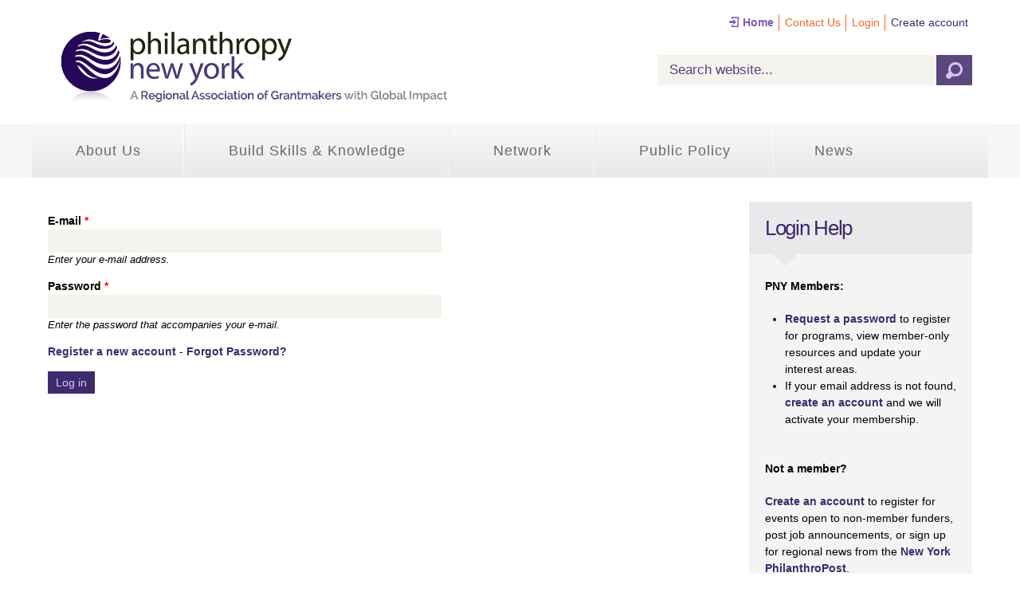

--- FILE ---
content_type: text/html; charset=utf-8
request_url: https://philanthropynewyork.org/user/login?destination=event-calendar/financial-series-intro-financial-statements-3
body_size: 21426
content:
<!DOCTYPE html>
<html lang="en" dir="ltr">
<head>
  <meta http-equiv="Content-Type" content="text/html; charset=utf-8" /><script type="text/javascript">(window.NREUM||(NREUM={})).init={ajax:{deny_list:["bam.nr-data.net"]},feature_flags:["soft_nav"]};(window.NREUM||(NREUM={})).loader_config={licenseKey:"ea49be1675",applicationID:"1827832",browserID:"1827837"};;/*! For license information please see nr-loader-rum-1.307.0.min.js.LICENSE.txt */
(()=>{var e,t,r={163:(e,t,r)=>{"use strict";r.d(t,{j:()=>E});var n=r(384),i=r(1741);var a=r(2555);r(860).K7.genericEvents;const s="experimental.resources",o="register",c=e=>{if(!e||"string"!=typeof e)return!1;try{document.createDocumentFragment().querySelector(e)}catch{return!1}return!0};var d=r(2614),u=r(944),l=r(8122);const f="[data-nr-mask]",g=e=>(0,l.a)(e,(()=>{const e={feature_flags:[],experimental:{allow_registered_children:!1,resources:!1},mask_selector:"*",block_selector:"[data-nr-block]",mask_input_options:{color:!1,date:!1,"datetime-local":!1,email:!1,month:!1,number:!1,range:!1,search:!1,tel:!1,text:!1,time:!1,url:!1,week:!1,textarea:!1,select:!1,password:!0}};return{ajax:{deny_list:void 0,block_internal:!0,enabled:!0,autoStart:!0},api:{get allow_registered_children(){return e.feature_flags.includes(o)||e.experimental.allow_registered_children},set allow_registered_children(t){e.experimental.allow_registered_children=t},duplicate_registered_data:!1},browser_consent_mode:{enabled:!1},distributed_tracing:{enabled:void 0,exclude_newrelic_header:void 0,cors_use_newrelic_header:void 0,cors_use_tracecontext_headers:void 0,allowed_origins:void 0},get feature_flags(){return e.feature_flags},set feature_flags(t){e.feature_flags=t},generic_events:{enabled:!0,autoStart:!0},harvest:{interval:30},jserrors:{enabled:!0,autoStart:!0},logging:{enabled:!0,autoStart:!0},metrics:{enabled:!0,autoStart:!0},obfuscate:void 0,page_action:{enabled:!0},page_view_event:{enabled:!0,autoStart:!0},page_view_timing:{enabled:!0,autoStart:!0},performance:{capture_marks:!1,capture_measures:!1,capture_detail:!0,resources:{get enabled(){return e.feature_flags.includes(s)||e.experimental.resources},set enabled(t){e.experimental.resources=t},asset_types:[],first_party_domains:[],ignore_newrelic:!0}},privacy:{cookies_enabled:!0},proxy:{assets:void 0,beacon:void 0},session:{expiresMs:d.wk,inactiveMs:d.BB},session_replay:{autoStart:!0,enabled:!1,preload:!1,sampling_rate:10,error_sampling_rate:100,collect_fonts:!1,inline_images:!1,fix_stylesheets:!0,mask_all_inputs:!0,get mask_text_selector(){return e.mask_selector},set mask_text_selector(t){c(t)?e.mask_selector="".concat(t,",").concat(f):""===t||null===t?e.mask_selector=f:(0,u.R)(5,t)},get block_class(){return"nr-block"},get ignore_class(){return"nr-ignore"},get mask_text_class(){return"nr-mask"},get block_selector(){return e.block_selector},set block_selector(t){c(t)?e.block_selector+=",".concat(t):""!==t&&(0,u.R)(6,t)},get mask_input_options(){return e.mask_input_options},set mask_input_options(t){t&&"object"==typeof t?e.mask_input_options={...t,password:!0}:(0,u.R)(7,t)}},session_trace:{enabled:!0,autoStart:!0},soft_navigations:{enabled:!0,autoStart:!0},spa:{enabled:!0,autoStart:!0},ssl:void 0,user_actions:{enabled:!0,elementAttributes:["id","className","tagName","type"]}}})());var p=r(6154),m=r(9324);let h=0;const v={buildEnv:m.F3,distMethod:m.Xs,version:m.xv,originTime:p.WN},b={consented:!1},y={appMetadata:{},get consented(){return this.session?.state?.consent||b.consented},set consented(e){b.consented=e},customTransaction:void 0,denyList:void 0,disabled:!1,harvester:void 0,isolatedBacklog:!1,isRecording:!1,loaderType:void 0,maxBytes:3e4,obfuscator:void 0,onerror:void 0,ptid:void 0,releaseIds:{},session:void 0,timeKeeper:void 0,registeredEntities:[],jsAttributesMetadata:{bytes:0},get harvestCount(){return++h}},_=e=>{const t=(0,l.a)(e,y),r=Object.keys(v).reduce((e,t)=>(e[t]={value:v[t],writable:!1,configurable:!0,enumerable:!0},e),{});return Object.defineProperties(t,r)};var w=r(5701);const x=e=>{const t=e.startsWith("http");e+="/",r.p=t?e:"https://"+e};var R=r(7836),k=r(3241);const A={accountID:void 0,trustKey:void 0,agentID:void 0,licenseKey:void 0,applicationID:void 0,xpid:void 0},S=e=>(0,l.a)(e,A),T=new Set;function E(e,t={},r,s){let{init:o,info:c,loader_config:d,runtime:u={},exposed:l=!0}=t;if(!c){const e=(0,n.pV)();o=e.init,c=e.info,d=e.loader_config}e.init=g(o||{}),e.loader_config=S(d||{}),c.jsAttributes??={},p.bv&&(c.jsAttributes.isWorker=!0),e.info=(0,a.D)(c);const f=e.init,m=[c.beacon,c.errorBeacon];T.has(e.agentIdentifier)||(f.proxy.assets&&(x(f.proxy.assets),m.push(f.proxy.assets)),f.proxy.beacon&&m.push(f.proxy.beacon),e.beacons=[...m],function(e){const t=(0,n.pV)();Object.getOwnPropertyNames(i.W.prototype).forEach(r=>{const n=i.W.prototype[r];if("function"!=typeof n||"constructor"===n)return;let a=t[r];e[r]&&!1!==e.exposed&&"micro-agent"!==e.runtime?.loaderType&&(t[r]=(...t)=>{const n=e[r](...t);return a?a(...t):n})})}(e),(0,n.US)("activatedFeatures",w.B)),u.denyList=[...f.ajax.deny_list||[],...f.ajax.block_internal?m:[]],u.ptid=e.agentIdentifier,u.loaderType=r,e.runtime=_(u),T.has(e.agentIdentifier)||(e.ee=R.ee.get(e.agentIdentifier),e.exposed=l,(0,k.W)({agentIdentifier:e.agentIdentifier,drained:!!w.B?.[e.agentIdentifier],type:"lifecycle",name:"initialize",feature:void 0,data:e.config})),T.add(e.agentIdentifier)}},384:(e,t,r)=>{"use strict";r.d(t,{NT:()=>s,US:()=>u,Zm:()=>o,bQ:()=>d,dV:()=>c,pV:()=>l});var n=r(6154),i=r(1863),a=r(1910);const s={beacon:"bam.nr-data.net",errorBeacon:"bam.nr-data.net"};function o(){return n.gm.NREUM||(n.gm.NREUM={}),void 0===n.gm.newrelic&&(n.gm.newrelic=n.gm.NREUM),n.gm.NREUM}function c(){let e=o();return e.o||(e.o={ST:n.gm.setTimeout,SI:n.gm.setImmediate||n.gm.setInterval,CT:n.gm.clearTimeout,XHR:n.gm.XMLHttpRequest,REQ:n.gm.Request,EV:n.gm.Event,PR:n.gm.Promise,MO:n.gm.MutationObserver,FETCH:n.gm.fetch,WS:n.gm.WebSocket},(0,a.i)(...Object.values(e.o))),e}function d(e,t){let r=o();r.initializedAgents??={},t.initializedAt={ms:(0,i.t)(),date:new Date},r.initializedAgents[e]=t}function u(e,t){o()[e]=t}function l(){return function(){let e=o();const t=e.info||{};e.info={beacon:s.beacon,errorBeacon:s.errorBeacon,...t}}(),function(){let e=o();const t=e.init||{};e.init={...t}}(),c(),function(){let e=o();const t=e.loader_config||{};e.loader_config={...t}}(),o()}},782:(e,t,r)=>{"use strict";r.d(t,{T:()=>n});const n=r(860).K7.pageViewTiming},860:(e,t,r)=>{"use strict";r.d(t,{$J:()=>u,K7:()=>c,P3:()=>d,XX:()=>i,Yy:()=>o,df:()=>a,qY:()=>n,v4:()=>s});const n="events",i="jserrors",a="browser/blobs",s="rum",o="browser/logs",c={ajax:"ajax",genericEvents:"generic_events",jserrors:i,logging:"logging",metrics:"metrics",pageAction:"page_action",pageViewEvent:"page_view_event",pageViewTiming:"page_view_timing",sessionReplay:"session_replay",sessionTrace:"session_trace",softNav:"soft_navigations",spa:"spa"},d={[c.pageViewEvent]:1,[c.pageViewTiming]:2,[c.metrics]:3,[c.jserrors]:4,[c.spa]:5,[c.ajax]:6,[c.sessionTrace]:7,[c.softNav]:8,[c.sessionReplay]:9,[c.logging]:10,[c.genericEvents]:11},u={[c.pageViewEvent]:s,[c.pageViewTiming]:n,[c.ajax]:n,[c.spa]:n,[c.softNav]:n,[c.metrics]:i,[c.jserrors]:i,[c.sessionTrace]:a,[c.sessionReplay]:a,[c.logging]:o,[c.genericEvents]:"ins"}},944:(e,t,r)=>{"use strict";r.d(t,{R:()=>i});var n=r(3241);function i(e,t){"function"==typeof console.debug&&(console.debug("New Relic Warning: https://github.com/newrelic/newrelic-browser-agent/blob/main/docs/warning-codes.md#".concat(e),t),(0,n.W)({agentIdentifier:null,drained:null,type:"data",name:"warn",feature:"warn",data:{code:e,secondary:t}}))}},1687:(e,t,r)=>{"use strict";r.d(t,{Ak:()=>d,Ze:()=>f,x3:()=>u});var n=r(3241),i=r(7836),a=r(3606),s=r(860),o=r(2646);const c={};function d(e,t){const r={staged:!1,priority:s.P3[t]||0};l(e),c[e].get(t)||c[e].set(t,r)}function u(e,t){e&&c[e]&&(c[e].get(t)&&c[e].delete(t),p(e,t,!1),c[e].size&&g(e))}function l(e){if(!e)throw new Error("agentIdentifier required");c[e]||(c[e]=new Map)}function f(e="",t="feature",r=!1){if(l(e),!e||!c[e].get(t)||r)return p(e,t);c[e].get(t).staged=!0,g(e)}function g(e){const t=Array.from(c[e]);t.every(([e,t])=>t.staged)&&(t.sort((e,t)=>e[1].priority-t[1].priority),t.forEach(([t])=>{c[e].delete(t),p(e,t)}))}function p(e,t,r=!0){const s=e?i.ee.get(e):i.ee,c=a.i.handlers;if(!s.aborted&&s.backlog&&c){if((0,n.W)({agentIdentifier:e,type:"lifecycle",name:"drain",feature:t}),r){const e=s.backlog[t],r=c[t];if(r){for(let t=0;e&&t<e.length;++t)m(e[t],r);Object.entries(r).forEach(([e,t])=>{Object.values(t||{}).forEach(t=>{t[0]?.on&&t[0]?.context()instanceof o.y&&t[0].on(e,t[1])})})}}s.isolatedBacklog||delete c[t],s.backlog[t]=null,s.emit("drain-"+t,[])}}function m(e,t){var r=e[1];Object.values(t[r]||{}).forEach(t=>{var r=e[0];if(t[0]===r){var n=t[1],i=e[3],a=e[2];n.apply(i,a)}})}},1738:(e,t,r)=>{"use strict";r.d(t,{U:()=>g,Y:()=>f});var n=r(3241),i=r(9908),a=r(1863),s=r(944),o=r(5701),c=r(3969),d=r(8362),u=r(860),l=r(4261);function f(e,t,r,a){const f=a||r;!f||f[e]&&f[e]!==d.d.prototype[e]||(f[e]=function(){(0,i.p)(c.xV,["API/"+e+"/called"],void 0,u.K7.metrics,r.ee),(0,n.W)({agentIdentifier:r.agentIdentifier,drained:!!o.B?.[r.agentIdentifier],type:"data",name:"api",feature:l.Pl+e,data:{}});try{return t.apply(this,arguments)}catch(e){(0,s.R)(23,e)}})}function g(e,t,r,n,s){const o=e.info;null===r?delete o.jsAttributes[t]:o.jsAttributes[t]=r,(s||null===r)&&(0,i.p)(l.Pl+n,[(0,a.t)(),t,r],void 0,"session",e.ee)}},1741:(e,t,r)=>{"use strict";r.d(t,{W:()=>a});var n=r(944),i=r(4261);class a{#e(e,...t){if(this[e]!==a.prototype[e])return this[e](...t);(0,n.R)(35,e)}addPageAction(e,t){return this.#e(i.hG,e,t)}register(e){return this.#e(i.eY,e)}recordCustomEvent(e,t){return this.#e(i.fF,e,t)}setPageViewName(e,t){return this.#e(i.Fw,e,t)}setCustomAttribute(e,t,r){return this.#e(i.cD,e,t,r)}noticeError(e,t){return this.#e(i.o5,e,t)}setUserId(e,t=!1){return this.#e(i.Dl,e,t)}setApplicationVersion(e){return this.#e(i.nb,e)}setErrorHandler(e){return this.#e(i.bt,e)}addRelease(e,t){return this.#e(i.k6,e,t)}log(e,t){return this.#e(i.$9,e,t)}start(){return this.#e(i.d3)}finished(e){return this.#e(i.BL,e)}recordReplay(){return this.#e(i.CH)}pauseReplay(){return this.#e(i.Tb)}addToTrace(e){return this.#e(i.U2,e)}setCurrentRouteName(e){return this.#e(i.PA,e)}interaction(e){return this.#e(i.dT,e)}wrapLogger(e,t,r){return this.#e(i.Wb,e,t,r)}measure(e,t){return this.#e(i.V1,e,t)}consent(e){return this.#e(i.Pv,e)}}},1863:(e,t,r)=>{"use strict";function n(){return Math.floor(performance.now())}r.d(t,{t:()=>n})},1910:(e,t,r)=>{"use strict";r.d(t,{i:()=>a});var n=r(944);const i=new Map;function a(...e){return e.every(e=>{if(i.has(e))return i.get(e);const t="function"==typeof e?e.toString():"",r=t.includes("[native code]"),a=t.includes("nrWrapper");return r||a||(0,n.R)(64,e?.name||t),i.set(e,r),r})}},2555:(e,t,r)=>{"use strict";r.d(t,{D:()=>o,f:()=>s});var n=r(384),i=r(8122);const a={beacon:n.NT.beacon,errorBeacon:n.NT.errorBeacon,licenseKey:void 0,applicationID:void 0,sa:void 0,queueTime:void 0,applicationTime:void 0,ttGuid:void 0,user:void 0,account:void 0,product:void 0,extra:void 0,jsAttributes:{},userAttributes:void 0,atts:void 0,transactionName:void 0,tNamePlain:void 0};function s(e){try{return!!e.licenseKey&&!!e.errorBeacon&&!!e.applicationID}catch(e){return!1}}const o=e=>(0,i.a)(e,a)},2614:(e,t,r)=>{"use strict";r.d(t,{BB:()=>s,H3:()=>n,g:()=>d,iL:()=>c,tS:()=>o,uh:()=>i,wk:()=>a});const n="NRBA",i="SESSION",a=144e5,s=18e5,o={STARTED:"session-started",PAUSE:"session-pause",RESET:"session-reset",RESUME:"session-resume",UPDATE:"session-update"},c={SAME_TAB:"same-tab",CROSS_TAB:"cross-tab"},d={OFF:0,FULL:1,ERROR:2}},2646:(e,t,r)=>{"use strict";r.d(t,{y:()=>n});class n{constructor(e){this.contextId=e}}},2843:(e,t,r)=>{"use strict";r.d(t,{G:()=>a,u:()=>i});var n=r(3878);function i(e,t=!1,r,i){(0,n.DD)("visibilitychange",function(){if(t)return void("hidden"===document.visibilityState&&e());e(document.visibilityState)},r,i)}function a(e,t,r){(0,n.sp)("pagehide",e,t,r)}},3241:(e,t,r)=>{"use strict";r.d(t,{W:()=>a});var n=r(6154);const i="newrelic";function a(e={}){try{n.gm.dispatchEvent(new CustomEvent(i,{detail:e}))}catch(e){}}},3606:(e,t,r)=>{"use strict";r.d(t,{i:()=>a});var n=r(9908);a.on=s;var i=a.handlers={};function a(e,t,r,a){s(a||n.d,i,e,t,r)}function s(e,t,r,i,a){a||(a="feature"),e||(e=n.d);var s=t[a]=t[a]||{};(s[r]=s[r]||[]).push([e,i])}},3878:(e,t,r)=>{"use strict";function n(e,t){return{capture:e,passive:!1,signal:t}}function i(e,t,r=!1,i){window.addEventListener(e,t,n(r,i))}function a(e,t,r=!1,i){document.addEventListener(e,t,n(r,i))}r.d(t,{DD:()=>a,jT:()=>n,sp:()=>i})},3969:(e,t,r)=>{"use strict";r.d(t,{TZ:()=>n,XG:()=>o,rs:()=>i,xV:()=>s,z_:()=>a});const n=r(860).K7.metrics,i="sm",a="cm",s="storeSupportabilityMetrics",o="storeEventMetrics"},4234:(e,t,r)=>{"use strict";r.d(t,{W:()=>a});var n=r(7836),i=r(1687);class a{constructor(e,t){this.agentIdentifier=e,this.ee=n.ee.get(e),this.featureName=t,this.blocked=!1}deregisterDrain(){(0,i.x3)(this.agentIdentifier,this.featureName)}}},4261:(e,t,r)=>{"use strict";r.d(t,{$9:()=>d,BL:()=>o,CH:()=>g,Dl:()=>_,Fw:()=>y,PA:()=>h,Pl:()=>n,Pv:()=>k,Tb:()=>l,U2:()=>a,V1:()=>R,Wb:()=>x,bt:()=>b,cD:()=>v,d3:()=>w,dT:()=>c,eY:()=>p,fF:()=>f,hG:()=>i,k6:()=>s,nb:()=>m,o5:()=>u});const n="api-",i="addPageAction",a="addToTrace",s="addRelease",o="finished",c="interaction",d="log",u="noticeError",l="pauseReplay",f="recordCustomEvent",g="recordReplay",p="register",m="setApplicationVersion",h="setCurrentRouteName",v="setCustomAttribute",b="setErrorHandler",y="setPageViewName",_="setUserId",w="start",x="wrapLogger",R="measure",k="consent"},5289:(e,t,r)=>{"use strict";r.d(t,{GG:()=>s,Qr:()=>c,sB:()=>o});var n=r(3878),i=r(6389);function a(){return"undefined"==typeof document||"complete"===document.readyState}function s(e,t){if(a())return e();const r=(0,i.J)(e),s=setInterval(()=>{a()&&(clearInterval(s),r())},500);(0,n.sp)("load",r,t)}function o(e){if(a())return e();(0,n.DD)("DOMContentLoaded",e)}function c(e){if(a())return e();(0,n.sp)("popstate",e)}},5607:(e,t,r)=>{"use strict";r.d(t,{W:()=>n});const n=(0,r(9566).bz)()},5701:(e,t,r)=>{"use strict";r.d(t,{B:()=>a,t:()=>s});var n=r(3241);const i=new Set,a={};function s(e,t){const r=t.agentIdentifier;a[r]??={},e&&"object"==typeof e&&(i.has(r)||(t.ee.emit("rumresp",[e]),a[r]=e,i.add(r),(0,n.W)({agentIdentifier:r,loaded:!0,drained:!0,type:"lifecycle",name:"load",feature:void 0,data:e})))}},6154:(e,t,r)=>{"use strict";r.d(t,{OF:()=>c,RI:()=>i,WN:()=>u,bv:()=>a,eN:()=>l,gm:()=>s,mw:()=>o,sb:()=>d});var n=r(1863);const i="undefined"!=typeof window&&!!window.document,a="undefined"!=typeof WorkerGlobalScope&&("undefined"!=typeof self&&self instanceof WorkerGlobalScope&&self.navigator instanceof WorkerNavigator||"undefined"!=typeof globalThis&&globalThis instanceof WorkerGlobalScope&&globalThis.navigator instanceof WorkerNavigator),s=i?window:"undefined"!=typeof WorkerGlobalScope&&("undefined"!=typeof self&&self instanceof WorkerGlobalScope&&self||"undefined"!=typeof globalThis&&globalThis instanceof WorkerGlobalScope&&globalThis),o=Boolean("hidden"===s?.document?.visibilityState),c=/iPad|iPhone|iPod/.test(s.navigator?.userAgent),d=c&&"undefined"==typeof SharedWorker,u=((()=>{const e=s.navigator?.userAgent?.match(/Firefox[/\s](\d+\.\d+)/);Array.isArray(e)&&e.length>=2&&e[1]})(),Date.now()-(0,n.t)()),l=()=>"undefined"!=typeof PerformanceNavigationTiming&&s?.performance?.getEntriesByType("navigation")?.[0]?.responseStart},6389:(e,t,r)=>{"use strict";function n(e,t=500,r={}){const n=r?.leading||!1;let i;return(...r)=>{n&&void 0===i&&(e.apply(this,r),i=setTimeout(()=>{i=clearTimeout(i)},t)),n||(clearTimeout(i),i=setTimeout(()=>{e.apply(this,r)},t))}}function i(e){let t=!1;return(...r)=>{t||(t=!0,e.apply(this,r))}}r.d(t,{J:()=>i,s:()=>n})},6630:(e,t,r)=>{"use strict";r.d(t,{T:()=>n});const n=r(860).K7.pageViewEvent},7699:(e,t,r)=>{"use strict";r.d(t,{It:()=>a,KC:()=>o,No:()=>i,qh:()=>s});var n=r(860);const i=16e3,a=1e6,s="SESSION_ERROR",o={[n.K7.logging]:!0,[n.K7.genericEvents]:!1,[n.K7.jserrors]:!1,[n.K7.ajax]:!1}},7836:(e,t,r)=>{"use strict";r.d(t,{P:()=>o,ee:()=>c});var n=r(384),i=r(8990),a=r(2646),s=r(5607);const o="nr@context:".concat(s.W),c=function e(t,r){var n={},s={},u={},l=!1;try{l=16===r.length&&d.initializedAgents?.[r]?.runtime.isolatedBacklog}catch(e){}var f={on:p,addEventListener:p,removeEventListener:function(e,t){var r=n[e];if(!r)return;for(var i=0;i<r.length;i++)r[i]===t&&r.splice(i,1)},emit:function(e,r,n,i,a){!1!==a&&(a=!0);if(c.aborted&&!i)return;t&&a&&t.emit(e,r,n);var o=g(n);m(e).forEach(e=>{e.apply(o,r)});var d=v()[s[e]];d&&d.push([f,e,r,o]);return o},get:h,listeners:m,context:g,buffer:function(e,t){const r=v();if(t=t||"feature",f.aborted)return;Object.entries(e||{}).forEach(([e,n])=>{s[n]=t,t in r||(r[t]=[])})},abort:function(){f._aborted=!0,Object.keys(f.backlog).forEach(e=>{delete f.backlog[e]})},isBuffering:function(e){return!!v()[s[e]]},debugId:r,backlog:l?{}:t&&"object"==typeof t.backlog?t.backlog:{},isolatedBacklog:l};return Object.defineProperty(f,"aborted",{get:()=>{let e=f._aborted||!1;return e||(t&&(e=t.aborted),e)}}),f;function g(e){return e&&e instanceof a.y?e:e?(0,i.I)(e,o,()=>new a.y(o)):new a.y(o)}function p(e,t){n[e]=m(e).concat(t)}function m(e){return n[e]||[]}function h(t){return u[t]=u[t]||e(f,t)}function v(){return f.backlog}}(void 0,"globalEE"),d=(0,n.Zm)();d.ee||(d.ee=c)},8122:(e,t,r)=>{"use strict";r.d(t,{a:()=>i});var n=r(944);function i(e,t){try{if(!e||"object"!=typeof e)return(0,n.R)(3);if(!t||"object"!=typeof t)return(0,n.R)(4);const r=Object.create(Object.getPrototypeOf(t),Object.getOwnPropertyDescriptors(t)),a=0===Object.keys(r).length?e:r;for(let s in a)if(void 0!==e[s])try{if(null===e[s]){r[s]=null;continue}Array.isArray(e[s])&&Array.isArray(t[s])?r[s]=Array.from(new Set([...e[s],...t[s]])):"object"==typeof e[s]&&"object"==typeof t[s]?r[s]=i(e[s],t[s]):r[s]=e[s]}catch(e){r[s]||(0,n.R)(1,e)}return r}catch(e){(0,n.R)(2,e)}}},8362:(e,t,r)=>{"use strict";r.d(t,{d:()=>a});var n=r(9566),i=r(1741);class a extends i.W{agentIdentifier=(0,n.LA)(16)}},8374:(e,t,r)=>{r.nc=(()=>{try{return document?.currentScript?.nonce}catch(e){}return""})()},8990:(e,t,r)=>{"use strict";r.d(t,{I:()=>i});var n=Object.prototype.hasOwnProperty;function i(e,t,r){if(n.call(e,t))return e[t];var i=r();if(Object.defineProperty&&Object.keys)try{return Object.defineProperty(e,t,{value:i,writable:!0,enumerable:!1}),i}catch(e){}return e[t]=i,i}},9324:(e,t,r)=>{"use strict";r.d(t,{F3:()=>i,Xs:()=>a,xv:()=>n});const n="1.307.0",i="PROD",a="CDN"},9566:(e,t,r)=>{"use strict";r.d(t,{LA:()=>o,bz:()=>s});var n=r(6154);const i="xxxxxxxx-xxxx-4xxx-yxxx-xxxxxxxxxxxx";function a(e,t){return e?15&e[t]:16*Math.random()|0}function s(){const e=n.gm?.crypto||n.gm?.msCrypto;let t,r=0;return e&&e.getRandomValues&&(t=e.getRandomValues(new Uint8Array(30))),i.split("").map(e=>"x"===e?a(t,r++).toString(16):"y"===e?(3&a()|8).toString(16):e).join("")}function o(e){const t=n.gm?.crypto||n.gm?.msCrypto;let r,i=0;t&&t.getRandomValues&&(r=t.getRandomValues(new Uint8Array(e)));const s=[];for(var o=0;o<e;o++)s.push(a(r,i++).toString(16));return s.join("")}},9908:(e,t,r)=>{"use strict";r.d(t,{d:()=>n,p:()=>i});var n=r(7836).ee.get("handle");function i(e,t,r,i,a){a?(a.buffer([e],i),a.emit(e,t,r)):(n.buffer([e],i),n.emit(e,t,r))}}},n={};function i(e){var t=n[e];if(void 0!==t)return t.exports;var a=n[e]={exports:{}};return r[e](a,a.exports,i),a.exports}i.m=r,i.d=(e,t)=>{for(var r in t)i.o(t,r)&&!i.o(e,r)&&Object.defineProperty(e,r,{enumerable:!0,get:t[r]})},i.f={},i.e=e=>Promise.all(Object.keys(i.f).reduce((t,r)=>(i.f[r](e,t),t),[])),i.u=e=>"nr-rum-1.307.0.min.js",i.o=(e,t)=>Object.prototype.hasOwnProperty.call(e,t),e={},t="NRBA-1.307.0.PROD:",i.l=(r,n,a,s)=>{if(e[r])e[r].push(n);else{var o,c;if(void 0!==a)for(var d=document.getElementsByTagName("script"),u=0;u<d.length;u++){var l=d[u];if(l.getAttribute("src")==r||l.getAttribute("data-webpack")==t+a){o=l;break}}if(!o){c=!0;var f={296:"sha512-3EXXyZqgAupfCzApe8jx8MLgGn3TbzhyI1Jve2HiIeHZU3eYpQT4hF0fMRkBBDdQT8+b9YmzmeYUZ4Q/8KBSNg=="};(o=document.createElement("script")).charset="utf-8",i.nc&&o.setAttribute("nonce",i.nc),o.setAttribute("data-webpack",t+a),o.src=r,0!==o.src.indexOf(window.location.origin+"/")&&(o.crossOrigin="anonymous"),f[s]&&(o.integrity=f[s])}e[r]=[n];var g=(t,n)=>{o.onerror=o.onload=null,clearTimeout(p);var i=e[r];if(delete e[r],o.parentNode&&o.parentNode.removeChild(o),i&&i.forEach(e=>e(n)),t)return t(n)},p=setTimeout(g.bind(null,void 0,{type:"timeout",target:o}),12e4);o.onerror=g.bind(null,o.onerror),o.onload=g.bind(null,o.onload),c&&document.head.appendChild(o)}},i.r=e=>{"undefined"!=typeof Symbol&&Symbol.toStringTag&&Object.defineProperty(e,Symbol.toStringTag,{value:"Module"}),Object.defineProperty(e,"__esModule",{value:!0})},i.p="https://js-agent.newrelic.com/",(()=>{var e={374:0,840:0};i.f.j=(t,r)=>{var n=i.o(e,t)?e[t]:void 0;if(0!==n)if(n)r.push(n[2]);else{var a=new Promise((r,i)=>n=e[t]=[r,i]);r.push(n[2]=a);var s=i.p+i.u(t),o=new Error;i.l(s,r=>{if(i.o(e,t)&&(0!==(n=e[t])&&(e[t]=void 0),n)){var a=r&&("load"===r.type?"missing":r.type),s=r&&r.target&&r.target.src;o.message="Loading chunk "+t+" failed: ("+a+": "+s+")",o.name="ChunkLoadError",o.type=a,o.request=s,n[1](o)}},"chunk-"+t,t)}};var t=(t,r)=>{var n,a,[s,o,c]=r,d=0;if(s.some(t=>0!==e[t])){for(n in o)i.o(o,n)&&(i.m[n]=o[n]);if(c)c(i)}for(t&&t(r);d<s.length;d++)a=s[d],i.o(e,a)&&e[a]&&e[a][0](),e[a]=0},r=self["webpackChunk:NRBA-1.307.0.PROD"]=self["webpackChunk:NRBA-1.307.0.PROD"]||[];r.forEach(t.bind(null,0)),r.push=t.bind(null,r.push.bind(r))})(),(()=>{"use strict";i(8374);var e=i(8362),t=i(860);const r=Object.values(t.K7);var n=i(163);var a=i(9908),s=i(1863),o=i(4261),c=i(1738);var d=i(1687),u=i(4234),l=i(5289),f=i(6154),g=i(944),p=i(384);const m=e=>f.RI&&!0===e?.privacy.cookies_enabled;function h(e){return!!(0,p.dV)().o.MO&&m(e)&&!0===e?.session_trace.enabled}var v=i(6389),b=i(7699);class y extends u.W{constructor(e,t){super(e.agentIdentifier,t),this.agentRef=e,this.abortHandler=void 0,this.featAggregate=void 0,this.loadedSuccessfully=void 0,this.onAggregateImported=new Promise(e=>{this.loadedSuccessfully=e}),this.deferred=Promise.resolve(),!1===e.init[this.featureName].autoStart?this.deferred=new Promise((t,r)=>{this.ee.on("manual-start-all",(0,v.J)(()=>{(0,d.Ak)(e.agentIdentifier,this.featureName),t()}))}):(0,d.Ak)(e.agentIdentifier,t)}importAggregator(e,t,r={}){if(this.featAggregate)return;const n=async()=>{let n;await this.deferred;try{if(m(e.init)){const{setupAgentSession:t}=await i.e(296).then(i.bind(i,3305));n=t(e)}}catch(e){(0,g.R)(20,e),this.ee.emit("internal-error",[e]),(0,a.p)(b.qh,[e],void 0,this.featureName,this.ee)}try{if(!this.#t(this.featureName,n,e.init))return(0,d.Ze)(this.agentIdentifier,this.featureName),void this.loadedSuccessfully(!1);const{Aggregate:i}=await t();this.featAggregate=new i(e,r),e.runtime.harvester.initializedAggregates.push(this.featAggregate),this.loadedSuccessfully(!0)}catch(e){(0,g.R)(34,e),this.abortHandler?.(),(0,d.Ze)(this.agentIdentifier,this.featureName,!0),this.loadedSuccessfully(!1),this.ee&&this.ee.abort()}};f.RI?(0,l.GG)(()=>n(),!0):n()}#t(e,r,n){if(this.blocked)return!1;switch(e){case t.K7.sessionReplay:return h(n)&&!!r;case t.K7.sessionTrace:return!!r;default:return!0}}}var _=i(6630),w=i(2614),x=i(3241);class R extends y{static featureName=_.T;constructor(e){var t;super(e,_.T),this.setupInspectionEvents(e.agentIdentifier),t=e,(0,c.Y)(o.Fw,function(e,r){"string"==typeof e&&("/"!==e.charAt(0)&&(e="/"+e),t.runtime.customTransaction=(r||"http://custom.transaction")+e,(0,a.p)(o.Pl+o.Fw,[(0,s.t)()],void 0,void 0,t.ee))},t),this.importAggregator(e,()=>i.e(296).then(i.bind(i,3943)))}setupInspectionEvents(e){const t=(t,r)=>{t&&(0,x.W)({agentIdentifier:e,timeStamp:t.timeStamp,loaded:"complete"===t.target.readyState,type:"window",name:r,data:t.target.location+""})};(0,l.sB)(e=>{t(e,"DOMContentLoaded")}),(0,l.GG)(e=>{t(e,"load")}),(0,l.Qr)(e=>{t(e,"navigate")}),this.ee.on(w.tS.UPDATE,(t,r)=>{(0,x.W)({agentIdentifier:e,type:"lifecycle",name:"session",data:r})})}}class k extends e.d{constructor(e){var t;(super(),f.gm)?(this.features={},(0,p.bQ)(this.agentIdentifier,this),this.desiredFeatures=new Set(e.features||[]),this.desiredFeatures.add(R),(0,n.j)(this,e,e.loaderType||"agent"),t=this,(0,c.Y)(o.cD,function(e,r,n=!1){if("string"==typeof e){if(["string","number","boolean"].includes(typeof r)||null===r)return(0,c.U)(t,e,r,o.cD,n);(0,g.R)(40,typeof r)}else(0,g.R)(39,typeof e)},t),function(e){(0,c.Y)(o.Dl,function(t,r=!1){if("string"!=typeof t&&null!==t)return void(0,g.R)(41,typeof t);const n=e.info.jsAttributes["enduser.id"];r&&null!=n&&n!==t?(0,a.p)(o.Pl+"setUserIdAndResetSession",[t],void 0,"session",e.ee):(0,c.U)(e,"enduser.id",t,o.Dl,!0)},e)}(this),function(e){(0,c.Y)(o.nb,function(t){if("string"==typeof t||null===t)return(0,c.U)(e,"application.version",t,o.nb,!1);(0,g.R)(42,typeof t)},e)}(this),function(e){(0,c.Y)(o.d3,function(){e.ee.emit("manual-start-all")},e)}(this),function(e){(0,c.Y)(o.Pv,function(t=!0){if("boolean"==typeof t){if((0,a.p)(o.Pl+o.Pv,[t],void 0,"session",e.ee),e.runtime.consented=t,t){const t=e.features.page_view_event;t.onAggregateImported.then(e=>{const r=t.featAggregate;e&&!r.sentRum&&r.sendRum()})}}else(0,g.R)(65,typeof t)},e)}(this),this.run()):(0,g.R)(21)}get config(){return{info:this.info,init:this.init,loader_config:this.loader_config,runtime:this.runtime}}get api(){return this}run(){try{const e=function(e){const t={};return r.forEach(r=>{t[r]=!!e[r]?.enabled}),t}(this.init),n=[...this.desiredFeatures];n.sort((e,r)=>t.P3[e.featureName]-t.P3[r.featureName]),n.forEach(r=>{if(!e[r.featureName]&&r.featureName!==t.K7.pageViewEvent)return;if(r.featureName===t.K7.spa)return void(0,g.R)(67);const n=function(e){switch(e){case t.K7.ajax:return[t.K7.jserrors];case t.K7.sessionTrace:return[t.K7.ajax,t.K7.pageViewEvent];case t.K7.sessionReplay:return[t.K7.sessionTrace];case t.K7.pageViewTiming:return[t.K7.pageViewEvent];default:return[]}}(r.featureName).filter(e=>!(e in this.features));n.length>0&&(0,g.R)(36,{targetFeature:r.featureName,missingDependencies:n}),this.features[r.featureName]=new r(this)})}catch(e){(0,g.R)(22,e);for(const e in this.features)this.features[e].abortHandler?.();const t=(0,p.Zm)();delete t.initializedAgents[this.agentIdentifier]?.features,delete this.sharedAggregator;return t.ee.get(this.agentIdentifier).abort(),!1}}}var A=i(2843),S=i(782);class T extends y{static featureName=S.T;constructor(e){super(e,S.T),f.RI&&((0,A.u)(()=>(0,a.p)("docHidden",[(0,s.t)()],void 0,S.T,this.ee),!0),(0,A.G)(()=>(0,a.p)("winPagehide",[(0,s.t)()],void 0,S.T,this.ee)),this.importAggregator(e,()=>i.e(296).then(i.bind(i,2117))))}}var E=i(3969);class I extends y{static featureName=E.TZ;constructor(e){super(e,E.TZ),f.RI&&document.addEventListener("securitypolicyviolation",e=>{(0,a.p)(E.xV,["Generic/CSPViolation/Detected"],void 0,this.featureName,this.ee)}),this.importAggregator(e,()=>i.e(296).then(i.bind(i,9623)))}}new k({features:[R,T,I],loaderType:"lite"})})()})();</script>
<link rel="shortcut icon" href="https://philanthropynewyork.org/sites/default/files/favicon256.png" type="image/png" />
<meta name="viewport" content="width=device-width, initial-scale=1, maximum-scale=1, minimum-scale=1, user-scalable=no" />
<meta name="generator" content="Drupal 7 (http://drupal.org)" />
<link rel="canonical" href="https://philanthropynewyork.org/user/login" />
<link rel="shortlink" href="https://philanthropynewyork.org/user/login" />
<meta property="og:site_name" content="Philanthropy New York" />
<meta property="og:type" content="article" />
<meta property="og:url" content="https://philanthropynewyork.org/user/login" />
<meta property="og:title" content="Log in" />
  <title>Log in | Philanthropy New York</title>
  <link href="//netdna.bootstrapcdn.com/font-awesome/4.0.3/css/font-awesome.css" rel="stylesheet">
  <link type="text/css" rel="stylesheet" href="https://philanthropynewyork.org/sites/default/files/css/css_xE-rWrJf-fncB6ztZfd2huxqgxu4WO-qwma6Xer30m4.css" media="all" />
<link type="text/css" rel="stylesheet" href="https://philanthropynewyork.org/sites/default/files/css/css_307ep_AXySTUw26qo4mjVnkIgxBz1q0mkK1SQ2Qh63A.css" media="all" />
<link type="text/css" rel="stylesheet" href="https://philanthropynewyork.org/sites/default/files/css/css_bSEzTwmVZ_FwxDlEhaPerQ0jUP-Quc3zAnCZIUW8nPM.css" media="all" />
<link type="text/css" rel="stylesheet" href="https://philanthropynewyork.org/sites/default/files/css/css_jXCrWIdphpXNaAv245N0bGFJtIu_M1htHj5uGS1M67A.css" media="all" />
<link type="text/css" rel="stylesheet" href="https://philanthropynewyork.org/sites/default/files/css/css_fEx-7AIk6dAMU1CexghxzGc3AoFUxn86Oz9s20oEdo4.css" media="all" />
<style type="text/css" media="all">
<!--/*--><![CDATA[/*><!--*/
.node-event .event-callout .field-name-commerce-price .tag-label{display:inline !important;float:none;}.node-event .event-callout .field-name-commerce-price .tag-group{display:inline !important;}.responsive-layout-wide .node-event .event-callout{width:35%;}.responsive-layout-normal .node-event .event-callout{width:40%;}.responsive-layout-narrow .node-event .event-callout,.responsive-layout-mobile .node-event .event-callout{width:auto;margin:0 0 20px 0;float:none;}.node-event .event-callout .field{margin-bottom:10px;}.node-type-blog .event-callout .field-name-field-member-price,.node-event .event-callout .field-name-field-member-price,.node-type-blog .event-callout .field-name-commerce-price,.node-event .event-callout .field-name-commerce-price{font-size:15px;color:#ef6a27;font-weight:600;}.node-type-blog .event-callout .field-label,.node-event .event-callout .field-label{line-height:1.3em;color:#000;}.responsive-layout-wide #zone-menu-wrapper #zone-menu #region-menu .block-menu-block ul.menu > li > a{padding-left:55px;padding-right:55px;}.responsive-layout-wide #zone-menu-wrapper #zone-menu #region-menu .block-menu-block ul.menu > li.last > a{padding-right:50px;padding-left:50px;}.responsive-layout-normal #zone-menu-wrapper #zone-menu #region-menu .block-menu-block ul.menu > li > a{padding-left:30px;padding-right:30px;}.responsive-layout-normal #zone-menu-wrapper #zone-menu #region-menu .block-menu-block ul.menu > li.last > a{padding-right:30px;padding-left:30px;}.responsive-layout-narrow #zone-menu-wrapper #zone-menu #region-menu .block-menu-block ul > li > a{padding:15px;font-size:15px;}.responsive-layout-narrow #zone-menu-wrapper #zone-menu #region-menu .block-menu-block ul > li:last > a{padding:15px;font-size:15px;}.region-sidebar-second .block-facetapi:last-of-type{border-bottom:15px solid white !important;padding-bottom:25px;}.cke_inner > .cke_contents{min-height:150px;}.responsive-layout-mobile.page-node-34967 .field-name-body iframe{width:auto;)

/*]]>*/-->
</style>

<!--[if lte IE 8]>
<link type="text/css" rel="stylesheet" href="https://philanthropynewyork.org/profiles/givingforum_dev/themes/gf_omega/pny_custom/css/ie8.css?t8nf7j" media="all" />
<![endif]-->

<!--[if IE 9]>
<link type="text/css" rel="stylesheet" href="https://philanthropynewyork.org/profiles/givingforum_dev/themes/gf_omega/pny_custom/css/ie9.css?t8nf7j" media="all" />
<![endif]-->

<!--[if (lt IE 9)&(!IEMobile)]>
<link type="text/css" rel="stylesheet" href="https://philanthropynewyork.org/sites/default/files/css/css_Ijl5RGkWTTeC_3wp4iWaBcuR2kl30CYnV5I2xitCrkY.css" media="all" />
<![endif]-->

<!--[if gte IE 9]><!-->
<link type="text/css" rel="stylesheet" href="https://philanthropynewyork.org/sites/default/files/css/css_0R598yHX_Ea1OBq2hGWqYumK0ynNi6ir8Rudp0zpXVg.css" media="all" />
<!--<![endif]-->
  <script type="text/javascript" src="https://philanthropynewyork.org/sites/default/files/js/js_s7yA-hwRxnKty__ED6DuqmTMKG39xvpRyrtyCrbWH4M.js"></script>
<script type="text/javascript" src="https://philanthropynewyork.org/sites/default/files/js/js_WwwX68M9x5gJGdauMeCoSQxOzb1Ebju-30k5FFWQeH0.js"></script>
<script type="text/javascript" src="https://philanthropynewyork.org/sites/default/files/js/js_UlbLnYo5TczrwPVVVnN0zxwuZatcOLh7PdJ-cR5_HvQ.js"></script>
<script type="text/javascript" src="https://philanthropynewyork.org/sites/default/files/js/js_qQx6rAvqsg-ELV-WLgmP1meLjWWPE79pURgkVkPFqCY.js"></script>
<script type="text/javascript">
<!--//--><![CDATA[//><!--
(function(i,s,o,g,r,a,m){i["GoogleAnalyticsObject"]=r;i[r]=i[r]||function(){(i[r].q=i[r].q||[]).push(arguments)},i[r].l=1*new Date();a=s.createElement(o),m=s.getElementsByTagName(o)[0];a.async=1;a.src=g;m.parentNode.insertBefore(a,m)})(window,document,"script","//www.google-analytics.com/analytics.js","ga");ga("create", "UA-3680106-1", {"cookieDomain":"auto"});ga("send", "pageview");
//--><!]]>
</script>
<script type="text/javascript" src="https://philanthropynewyork.org/sites/default/files/js/js_5Zyf9c_tF0ltz4VNeomxPVI-R1rt8bahzMJgxMmJPdk.js"></script>
<script type="text/javascript" src="https://philanthropynewyork.org/sites/default/files/js/js_mgSf3ScyTPsyFa8rBolpPQAdYWuqSZ0SK5wYkHEo8jM.js"></script>
<script type="text/javascript" src="https://philanthropynewyork.org/sites/default/files/js/js_uwrfBOJCFVq42muTMjrq2bD-RUh8NNq_fZRTb6dsNb4.js"></script>
<script type="text/javascript">
<!--//--><![CDATA[//><!--
jQuery.extend(Drupal.settings, {"basePath":"\/","pathPrefix":"","setHasJsCookie":0,"ajaxPageState":{"theme":"pny_custom","theme_token":"eerdobWy4u-U5U1464yfB1TSNgmrzmHFemjD7U7_-54","js":{"profiles\/givingforum_dev\/modules\/contrib\/jquery_update\/replace\/jquery\/1.8\/jquery.min.js":1,"misc\/jquery-extend-3.4.0.js":1,"misc\/jquery-html-prefilter-3.5.0-backport.js":1,"misc\/jquery.once.js":1,"misc\/drupal.js":1,"profiles\/givingforum_dev\/modules\/contrib\/jquery_update\/replace\/ui\/external\/jquery.cookie.js":1,"misc\/form-single-submit.js":1,"profiles\/givingforum_dev\/modules\/contrib\/comment_notify\/comment_notify.js":1,"profiles\/givingforum_dev\/modules\/custom\/gf_menu\/gf_menu.js":1,"sites\/all\/libraries\/colorbox\/jquery.colorbox-min.js":1,"sites\/all\/modules\/contrib\/colorbox\/js\/colorbox.js":1,"sites\/all\/modules\/contrib\/colorbox\/styles\/default\/colorbox_style.js":1,"sites\/all\/modules\/contrib\/colorbox\/js\/colorbox_inline.js":1,"sites\/all\/modules\/custom\/gf_privacy_policy\/js\/gf_privacy_policy.js":1,"profiles\/givingforum_dev\/modules\/custom\/gf_overrides\/modules\/gf_mandrill_groups\/js\/gf_mandrill_groups.js":1,"profiles\/givingforum_dev\/modules\/contrib\/google_analytics\/googleanalytics.js":1,"0":1,"profiles\/givingforum_dev\/themes\/gf_omega\/pny_custom\/js\/jquery.equalheights.js":1,"profiles\/givingforum_dev\/themes\/gf_omega\/pny_custom\/js\/pny_custom.js":1,"profiles\/givingforum_dev\/themes\/gf_omega\/js\/gf_omega.js":1,"profiles\/givingforum_dev\/themes\/gf_omega\/pny_custom\/js\/mmenu\/js\/jquery.mmenu.min.js":1,"profiles\/givingforum_dev\/themes\/gf_omega\/pny_custom\/js\/mmenu\/js\/jquery.mmenu.min.all.js":1,"profiles\/givingforum_dev\/themes\/gf_omega\/pny_custom\/js\/mmenu\/js\/jquery.mmenu.js":1,"profiles\/givingforum_dev\/themes\/gf_omega\/pny_custom\/js\/dzstabsandaccordions\/dzstabsandaccordions.js":1,"profiles\/givingforum_dev\/themes\/gf_omega\/pny_custom\/js\/collapse_o_matic\/js\/collapse.js":1,"profiles\/givingforum_dev\/themes\/omega\/omega\/js\/jquery.formalize.js":1,"profiles\/givingforum_dev\/themes\/omega\/omega\/js\/omega-mediaqueries.js":1,"profiles\/givingforum_dev\/themes\/omega\/omega\/js\/omega-equalheights.js":1},"css":{"modules\/system\/system.base.css":1,"modules\/system\/system.menus.css":1,"modules\/system\/system.messages.css":1,"modules\/system\/system.theme.css":1,"profiles\/givingforum_dev\/modules\/contrib\/comment_notify\/comment_notify.css":1,"modules\/comment\/comment.css":1,"profiles\/givingforum_dev\/modules\/contrib\/date\/date_api\/date.css":1,"profiles\/givingforum_dev\/modules\/contrib\/date\/date_popup\/themes\/datepicker.1.7.css":1,"modules\/field\/theme\/field.css":1,"profiles\/givingforum_dev\/modules\/custom\/gf_menu\/css\/gf_menu.css":1,"modules\/node\/node.css":1,"sites\/all\/modules\/contrib\/quiz\/quiz.css":1,"modules\/search\/search.css":1,"modules\/user\/user.css":1,"profiles\/givingforum_dev\/modules\/contrib\/views\/css\/views.css":1,"profiles\/givingforum_dev\/modules\/contrib\/ckeditor\/css\/ckeditor.css":1,"profiles\/givingforum_dev\/modules\/contrib\/media\/modules\/media_wysiwyg\/css\/media_wysiwyg.base.css":1,"sites\/all\/modules\/contrib\/colorbox\/styles\/default\/colorbox_style.css":1,"profiles\/givingforum_dev\/modules\/contrib\/ctools\/css\/ctools.css":1,"sites\/all\/modules\/custom\/gf_privacy_policy\/css\/gf_privacy_policy.css":1,"sites\/all\/modules\/custom\/gf_profile_layout\/css\/gf_profile_layout.css":1,"sites\/all\/modules\/custom\/gf_knowledgebase\/css\/gf_knowledgebase.css":1,"profiles\/givingforum_dev\/modules\/custom\/gf_overrides\/modules\/gf_mandrill_groups\/css\/gf_mandrill_groups.css":1,"sites\/default\/files\/css\/follow.css":1,"profiles\/givingforum_dev\/themes\/gf_omega\/pny_custom\/..\/css\/gf_bits.css":1,"profiles\/givingforum_dev\/themes\/gf_omega\/pny_custom\/js\/mmenu\/css\/jquery.mmenu.css":1,"profiles\/givingforum_dev\/themes\/gf_omega\/pny_custom\/js\/mmenu\/css\/jquery.mmenu.all.css":1,"profiles\/givingforum_dev\/themes\/gf_omega\/pny_custom\/js\/mmenu\/css\/jquery.mmenu.gf_custom.css":1,"profiles\/givingforum_dev\/themes\/gf_omega\/pny_custom\/js\/dzstabsandaccordions\/dzstabsandaccordions.css":1,"profiles\/givingforum_dev\/themes\/gf_omega\/pny_custom\/js\/collapse_o_matic\/light_style.css":1,"profiles\/givingforum_dev\/themes\/omega\/alpha\/css\/alpha-reset.css":1,"profiles\/givingforum_dev\/themes\/omega\/alpha\/css\/alpha-mobile.css":1,"profiles\/givingforum_dev\/themes\/omega\/alpha\/css\/alpha-alpha.css":1,"profiles\/givingforum_dev\/themes\/omega\/omega\/css\/formalize.css":1,"profiles\/givingforum_dev\/themes\/omega\/omega\/css\/omega-text.css":1,"profiles\/givingforum_dev\/themes\/omega\/omega\/css\/omega-branding.css":1,"profiles\/givingforum_dev\/themes\/omega\/omega\/css\/omega-menu.css":1,"profiles\/givingforum_dev\/themes\/omega\/omega\/css\/omega-forms.css":1,"profiles\/givingforum_dev\/themes\/gf_omega\/pny_custom\/css\/global.css":1,"profiles\/givingforum_dev\/themes\/gf_omega\/pny_custom\/css\/regional-association.css":1,"0":1,"profiles\/givingforum_dev\/themes\/gf_omega\/pny_custom\/css\/ie8.css":1,"profiles\/givingforum_dev\/themes\/gf_omega\/pny_custom\/css\/ie9.css":1,"ie::normal::profiles\/givingforum_dev\/themes\/gf_omega\/pny_custom\/css\/pny-custom-alpha-default.css":1,"ie::normal::profiles\/givingforum_dev\/themes\/gf_omega\/pny_custom\/css\/pny-custom-alpha-default-normal.css":1,"ie::normal::profiles\/givingforum_dev\/themes\/omega\/alpha\/css\/grid\/alpha_default\/normal\/alpha-default-normal-12.css":1,"narrow::profiles\/givingforum_dev\/themes\/gf_omega\/pny_custom\/css\/pny-custom-alpha-default.css":1,"narrow::profiles\/givingforum_dev\/themes\/gf_omega\/pny_custom\/css\/pny-custom-alpha-default-narrow.css":1,"profiles\/givingforum_dev\/themes\/omega\/alpha\/css\/grid\/alpha_default\/narrow\/alpha-default-narrow-12.css":1,"normal::profiles\/givingforum_dev\/themes\/gf_omega\/pny_custom\/css\/pny-custom-alpha-default.css":1,"normal::profiles\/givingforum_dev\/themes\/gf_omega\/pny_custom\/css\/pny-custom-alpha-default-normal.css":1,"profiles\/givingforum_dev\/themes\/omega\/alpha\/css\/grid\/alpha_default\/normal\/alpha-default-normal-12.css":1,"wide::profiles\/givingforum_dev\/themes\/gf_omega\/pny_custom\/css\/pny-custom-alpha-default.css":1,"wide::profiles\/givingforum_dev\/themes\/gf_omega\/pny_custom\/css\/pny-custom-alpha-default-wide.css":1,"profiles\/givingforum_dev\/themes\/omega\/alpha\/css\/grid\/alpha_default\/wide\/alpha-default-wide-12.css":1}},"colorbox":{"opacity":"0.85","current":"{current} of {total}","previous":"\u00ab Prev","next":"Next \u00bb","close":"Close","maxWidth":"98%","maxHeight":"98%","fixed":true,"mobiledetect":true,"mobiledevicewidth":"370px"},"jcarousel":{"ajaxPath":"\/jcarousel\/ajax\/views"},"googleanalytics":{"trackOutbound":1,"trackMailto":1,"trackDownload":1,"trackDownloadExtensions":"7z|aac|arc|arj|asf|asx|avi|bin|csv|doc(x|m)?|dot(x|m)?|exe|flv|gif|gz|gzip|hqx|jar|jpe?g|js|mp(2|3|4|e?g)|mov(ie)?|msi|msp|pdf|phps|png|ppt(x|m)?|pot(x|m)?|pps(x|m)?|ppam|sld(x|m)?|thmx|qtm?|ra(m|r)?|sea|sit|tar|tgz|torrent|txt|wav|wma|wmv|wpd|xls(x|m|b)?|xlt(x|m)|xlam|xml|z|zip","trackColorbox":1},"urlIsAjaxTrusted":{"\/user\/login?destination=event-calendar\/financial-series-intro-financial-statements-3":true},"omega":{"layouts":{"primary":"normal","order":["narrow","normal","wide"],"queries":{"narrow":"all and (min-width: 740px) and (min-device-width: 740px), (max-device-width: 800px) and (min-width: 740px) and (orientation:landscape)","normal":"all and (min-width: 980px) and (min-device-width: 980px), all and (max-device-width: 1024px) and (min-width: 1024px) and (orientation:landscape)","wide":"all and (min-width: 1220px)"}}}});
//--><!]]>
</script>
  <!--[if lt IE 9]><script src="http://html5shiv.googlecode.com/svn/trunk/html5.js"></script><![endif]-->
  <script type="text/javascript"> _linkedin_partner_id = "3547697";
  window._linkedin_data_partner_ids = window._linkedin_data_partner_ids
  || []; window._linkedin_data_partner_ids.push(_linkedin_partner_id);
  </script><script type="text/javascript"> (function(l) { if
  (!l){window.lintrk = function(a,b){window.lintrk.q.push([a,b])};
  window.lintrk.q=[]} var s =
  document.getElementsByTagName("script")[0]; var b =
  document.createElement("script"); b.type = "text/javascript";b.async
  = true; b.src =
  "https://snap.licdn.com/li.lms-analytics/insight.min.js";
  s.parentNode.insertBefore(b, s);})(window.lintrk); </script>
  <noscript> <img height="1" width="1" style="display:none;" alt=""
  src="https://px.ads.linkedin.com/collect/?pid=3547697&fmt=gif" />
  </noscript>
  <!-- Google tag (gtag.js) -->
  <script async src="https://www.googletagmanager.com/gtag/js?id=G-SD3CS9CXNK"></script>
  <script>
    window.dataLayer = window.dataLayer || [];
    function gtag() {
      dataLayer.push(arguments);
    }
    gtag('js', new Date());
    gtag('config', 'G-SD3CS9CXNK');
  </script>
</head>
<body class="html not-front not-logged-in page-user page-user-login context-user not-news">
  <div id="skip-link">
    <a href="#main-content" class="element-invisible element-focusable">Skip to main content</a>
  </div>
    <div class="page clearfix" id="page">

    <div id="page-wrap">
                    <header id="section-header" class="section section-header">
  <div id="zone-branding-wrapper" class="zone-wrapper zone-branding-wrapper clearfix">  
  <div id="zone-branding" class="zone zone-branding clearfix container-12">
    <div class="grid-12 region region-branding" id="region-branding">
  <div class="region-inner region-branding-inner">
    
        <div class="mobile-menu clearfix">
            <a href="#menu-left" class="lmenu" title="Main Menu"></a>
            <a href="#menu-right" class="rmenu" title="User Menu"></a>
        </div>

        <div class="branding-data clearfix">
                  <div class="logo-img">
            <a href="/" rel="home" title=""><img src="https://philanthropynewyork.org/profiles/givingforum_dev/themes/gf_omega/pny_custom/logo-retina.png" alt="" id="logo" /></a>          </div>
                <div class="scroll-to-top"><a href="#" class="top-arrow">Scroll To Top</a></div>
    </div>
        <div class="block block-system block-menu block-user-menu block-system-user-menu odd block-without-title" id="block-system-user-menu">
  <div class="block-inner clearfix">
                
    <div class="content clearfix">
      <ul class="menu"><li class="first leaf"><a href="/home">Home</a></li>
<li class="leaf"><a href="/contact">Contact Us</a></li>
<li class="leaf active-trail"><a href="/user/login?destination=user/login" title="" class="active-trail active">Login</a></li>
<li class="last leaf"><a href="/user/register" title="">Create account</a></li>
</ul>    </div>
  </div>
</div><div class="block block-search block-form block-search-form even block-without-title" id="block-search-form">
  <div class="block-inner clearfix">
                
    <div class="content clearfix">
      <form onsubmit="if(this.search_block_form.value==&#039;Enter keyword(s)...&#039;){ alert(&#039;Please enter a search&#039;); return false; }" action="/user/login?destination=event-calendar/financial-series-intro-financial-statements-3" method="post" id="search-block-form" accept-charset="UTF-8"><div><div class="container-inline">
      <h2 class="element-invisible">Search form</h2>
    <div class="form-item form-type-textfield form-item-search-block-form">
  <label class="element-invisible" for="edit-search-block-form--2">Search </label>
 <input title="Enter the terms you wish to search for." onblur="if (this.value == &#039;&#039;) {this.value = &#039;Search website...&#039;;}" onfocus="if (this.value == &#039;Search website...&#039;) {this.value = &#039;&#039;;}" type="text" id="edit-search-block-form--2" name="search_block_form" value="Search website..." size="15" maxlength="128" class="form-text" />
</div>
<div class="form-actions form-wrapper" id="edit-actions--2"><input type="submit" id="edit-submit--2" name="op" value="GO" class="form-submit" /></div><input type="hidden" name="form_build_id" value="form-255ImOtKeUhUGivhZDJRcA6eSEHNqlcvaA0-V5pI_yI" />
<input type="hidden" name="form_id" value="search_block_form" />
</div>
</div></form>    </div>
  </div>
</div>  </div>
</div>  </div>
</div><div id="zone-menu-wrapper" class="zone-wrapper zone-menu-wrapper clearfix">  
  <div id="zone-menu" class="zone zone-menu clearfix container-12">
    <div class="grid-12 region region-menu" id="region-menu">
  <div class="region-inner region-menu-inner">
        <div class="block block-menu-block block-1 block-menu-block-1 odd block-without-title" id="block-menu-block-1">
  <div class="block-inner clearfix">
                
    <div class="content clearfix">
      <div class="menu-block-wrapper menu-block-1 menu-name-main-menu parent-mlid-0 menu-level-1">
  <ul class="menu"><li class="first expanded menu-mlid-1064"><a href="/about-us">About Us</a><ul class="menu"><li class="first leaf menu-mlid-4438"><a href="/vision-mission-and-values">Vision, Mission and Values</a></li>
<li class="leaf menu-mlid-1065"><a href="/what-we-do">What We Do</a></li>
<li class="leaf has-children menu-mlid-1243"><a href="/become-philanthropy-new-york-member">Become a Member</a></li>
<li class="leaf has-children menu-mlid-4436"><a href="/services">Services</a></li>
<li class="leaf has-children menu-mlid-1067"><a href="/board-directors">Board of Directors</a></li>
<li class="leaf menu-mlid-1068"><a href="/staff">Staff</a></li>
<li class="last leaf menu-mlid-1084"><a href="/contact">Contact Us</a></li>
</ul></li>
<li class="expanded menu-mlid-1060"><a href="/build-skills-knowledge">Build Skills &amp; Knowledge</a><ul class="menu"><li class="first leaf menu-mlid-4448"><a href="/events/upcoming" title="">Calendar of Events</a></li>
<li class="leaf has-children menu-mlid-8722"><a href="/philanthropy-new-yorks-core-programs">PNY Core</a></li>
<li class="leaf menu-mlid-17079"><a href="/advancing-racial-equity">Racial Equity</a></li>
<li class="leaf menu-mlid-15939"><a href="/leadership-development">Leadership Development</a></li>
<li class="leaf menu-mlid-7514"><a href="/philanthropy-new-yorks-recorded-programs">Recorded Programs</a></li>
<li class="leaf menu-mlid-1083"><a href="/resources/search" title="">Resources</a></li>
<li class="last leaf menu-mlid-5129"><a href="/regional-community-calendar" title="The events listed below take place in the New York region or are accessible remotely.

Have an event to share?">Regional Calendar</a></li>
</ul></li>
<li class="expanded menu-mlid-1070"><a href="/network">Network</a><ul class="menu"><li class="first leaf menu-mlid-1072"><a href="/networks-working-groups">Networks &amp; Working Groups</a></li>
<li class="last leaf menu-mlid-4019"><a href="/directory" title="">Member Directory</a></li>
</ul></li>
<li class="expanded menu-mlid-1058"><a href="/public-policy">Public Policy</a><ul class="menu"><li class="first leaf menu-mlid-1250"><a href="/why-we-engage-public-policy">Why We Engage</a></li>
<li class="leaf menu-mlid-1252"><a href="/public-policy-positions-and-priorities">Policy Priorities &amp; Positions</a></li>
<li class="last leaf menu-mlid-5433"><a href="/public-policy-committee">Committee</a></li>
</ul></li>
<li class="last expanded menu-mlid-1080"><a href="/news">News</a><ul class="menu"><li class="first leaf menu-mlid-4455"><a href="/news-type/member-news" title="">Member News</a></li>
<li class="leaf menu-mlid-4457"><a href="/news-type/insights" title="">Insights</a></li>
<li class="leaf menu-mlid-17128"><a href="https://philanthropynewyork.org/writing-insights" title="">Editorial Guidelines</a></li>
<li class="leaf menu-mlid-4459"><a href="/news-type/appointments-transitions" title="">Appointments and Transitions</a></li>
<li class="leaf menu-mlid-4456"><a href="/news-type/pny-news" title="">PNY News</a></li>
<li class="last leaf menu-mlid-4460"><a href="/jobs" title="">Jobs in Philanthropy</a></li>
</ul></li>
</ul></div>
    </div>
  </div>
</div>    <div id="menu-left" style="display: none">
      <ul class="menu"><li class="first expanded"><a href="/about-us">About Us</a><ul class="menu"><li class="first leaf"><a href="/vision-mission-and-values">Vision, Mission and Values</a></li>
<li class="leaf"><a href="/what-we-do">What We Do</a></li>
<li class="expanded"><a href="/become-philanthropy-new-york-member">Become a Member</a><ul class="menu"><li class="first last leaf"><a href="/membership-eligibility-and-structure">Membership Eligibility and Structure</a></li>
</ul></li>
<li class="expanded"><a href="/services">Services</a><ul class="menu"><li class="first leaf"><a href="/conference-facilities">Conference Facilities</a></li>
<li class="leaf"><a href="/consultant-vendor-recommendations">Consultant &amp; Vendor Recommendations</a></li>
<li class="leaf"><a href="/family-philanthropy-online-knowledge-center">Family Philanthropy Resources</a></li>
<li class="leaf"><a href="/fiscal-sponsorship">Fiscal Sponsorship</a></li>
<li class="leaf"><a href="/node/2645">Salary &amp; Benefits Survey</a></li>
<li class="last leaf"><a href="/directory" title="">Member Directory</a></li>
</ul></li>
<li class="expanded"><a href="/board-directors">Board of Directors</a><ul class="menu"><li class="first leaf"><a href="/board-level-committees">Committees &amp; Advisory Groups</a></li>
<li class="last leaf"><a href="/past-board-chairs">Past Board Chairs</a></li>
</ul></li>
<li class="leaf"><a href="/staff">Staff</a></li>
<li class="last leaf"><a href="/contact">Contact Us</a></li>
</ul></li>
<li class="expanded"><a href="/build-skills-knowledge">Build Skills &amp; Knowledge</a><ul class="menu"><li class="first leaf"><a href="/events/upcoming" title="">Calendar of Events</a></li>
<li class="expanded"><a href="/philanthropy-new-yorks-core-programs">PNY Core</a><ul class="menu"><li class="first leaf"><a href="/pny-core-legal-series-demand-learning-opportunities-key-topics">Legal Series</a></li>
<li class="leaf"><a href="/pny-core-philanthropy-101">Philanthropy 101</a></li>
<li class="leaf"><a href="/essential-skills-and-strategies-program-officers">ESS</a></li>
<li class="leaf"><a href="/pny-core-financial-series">Financial Series</a></li>
<li class="leaf"><a href="/measuring-what-matters-funder-evaluation">Evaluation Series</a></li>
<li class="last leaf"><a href="/pny-core-policy-core">Policy Series</a></li>
</ul></li>
<li class="leaf"><a href="/advancing-racial-equity">Racial Equity</a></li>
<li class="leaf"><a href="/leadership-development">Leadership Development</a></li>
<li class="leaf"><a href="/philanthropy-new-yorks-recorded-programs">Recorded Programs</a></li>
<li class="leaf"><a href="/resources/search" title="">Resources</a></li>
<li class="last leaf"><a href="/regional-community-calendar" title="The events listed below take place in the New York region or are accessible remotely.

Have an event to share?">Regional Calendar</a></li>
</ul></li>
<li class="expanded"><a href="/network">Network</a><ul class="menu"><li class="first leaf"><a href="/networks-working-groups">Networks &amp; Working Groups</a></li>
<li class="last leaf"><a href="/directory" title="">Member Directory</a></li>
</ul></li>
<li class="expanded"><a href="/public-policy">Public Policy</a><ul class="menu"><li class="first leaf"><a href="/why-we-engage-public-policy">Why We Engage</a></li>
<li class="leaf"><a href="/public-policy-positions-and-priorities">Policy Priorities &amp; Positions</a></li>
<li class="last leaf"><a href="/public-policy-committee">Committee</a></li>
</ul></li>
<li class="last expanded"><a href="/news">News</a><ul class="menu"><li class="first leaf"><a href="/news-type/member-news" title="">Member News</a></li>
<li class="leaf"><a href="/news-type/insights" title="">Insights</a></li>
<li class="leaf"><a href="https://philanthropynewyork.org/writing-insights" title="">Editorial Guidelines</a></li>
<li class="leaf"><a href="/news-type/appointments-transitions" title="">Appointments and Transitions</a></li>
<li class="leaf"><a href="/news-type/pny-news" title="">PNY News</a></li>
<li class="last leaf"><a href="/jobs" title="">Jobs in Philanthropy</a></li>
</ul></li>
</ul>    </div>
    <div id="menu-right" style="display: none">
      <ul class="menu"><li class="first leaf"><a href="/home">Home</a></li>
<li class="leaf"><a href="/contact">Contact Us</a></li>
<li class="leaf"><a href="/user/login?destination=user/login" title="" class="active">Login</a></li>
<li class="last leaf"><a href="/user/register" title="">Create account</a></li>
</ul>    </div>
  </div>
</div>  </div>
</div></header>        
                    <section id="section-content" class="section section-content">
  <div id="zone-content-wrapper" class="zone-wrapper zone-content-wrapper clearfix">  
  <div id="zone-content" class="zone zone-content clearfix equal-height-container container-12">    
    <div class="grid-9 region region-content equal-height-element" id="region-content">
  <div class="region-inner region-content-inner">
        <a id="main-content"></a>
        <div class="tabs clearfix"></div>        <div class="block block-system block-main block-system-main odd block-without-title" id="block-system-main">
  <div class="block-inner clearfix">
                
    <div class="content clearfix">
      <form action="/user/login?destination=event-calendar/financial-series-intro-financial-statements-3" method="post" id="user-login" accept-charset="UTF-8"><div><div class="form-item form-type-textfield form-item-name">
  <label for="edit-name">E-mail <span class="form-required" title="This field is required.">*</span></label>
 <input type="text" id="edit-name" name="name" value="" size="60" maxlength="60" class="form-text required" />
<div class="description">Enter your e-mail address.</div>
</div>
<div class="form-item form-type-password form-item-pass">
  <label for="edit-pass">Password <span class="form-required" title="This field is required.">*</span></label>
 <input type="password" id="edit-pass" name="pass" size="60" maxlength="128" class="form-text required" />
<div class="description">Enter the password that accompanies your e-mail.</div>
</div>
<b><a href="/user/register" class="login-register" title="Create a new user account">Register a new account</a></b> - <b><a href="/user/password" class="login-password" title="Get a new password">Forgot Password?</a></b><input type="hidden" name="form_build_id" value="form-jlbIUlxk3bwaCt28q07sI580iweiRm8EKyLQZhcuxYE" />
<input type="hidden" name="form_id" value="user_login" />
<div class="form-actions form-wrapper" id="edit-actions"><input type="submit" id="edit-submit" name="op" value="Log in" class="form-submit" /></div></div></form>    </div>
  </div>
</div>      </div>
</div>
<aside class="grid-3 region region-sidebar-second equal-height-element" id="region-sidebar-second">
  <div class="region-inner region-sidebar-second-inner">
    <section class="block block-bean block-log-in-page-info block-bean-log-in-page-info odd" id="block-bean-log-in-page-info">
  <div class="block-inner clearfix">
              <h2 class="block-title"><span>Login Help</span></h2>
            
    <div class="content clearfix">
      <div class="entity entity-bean bean-gf-beans-generic clearfix" class="entity entity-bean bean-gf-beans-generic">

  <div class="content">
    <div class="field field-name-gf-beans-generic-body field-type-text-long field-label-hidden"><div class="field-items"><div class="field-item even"><p><strong>PNY Members:</strong></p>

<ul>
	<li><a href="https://philanthropynewyork.org/user/password">Request a password</a> to register for programs, view member-only resources and update your interest areas.</li>
	<li>If your email address is not found, <a href="https://philanthropynewyork.org/user/register">create an account</a> and we will activate your membership.</li>
</ul>

<p> </p>

<p><strong>Not a member? </strong></p>

<p><a href="https://philanthropynewyork.org/register">Create an account</a> to register for events open to non-member funders, post job announcements, or sign up for regional news from the <a href="https://philanthropynewyork.org/news">New York PhilanthroPost</a>.</p>
</div></div></div>  </div>
</div>
    </div>
  </div>
</section>  </div>
</aside>  </div>
</div></section>        
                    <footer id="section-footer" class="section section-footer">
  <div id="zone-footer-first-wrapper" class="zone-wrapper zone-footer-first-wrapper clearfix">  
  <div id="zone-footer-first" class="zone zone-footer-first clearfix container-12">
    <div class="grid-12 region region-footer-first" id="region-footer-first">
  <div class="region-inner region-footer-first-inner">
    <div class="block block-menu-block block-2 block-menu-block-2 odd block-without-title" id="block-menu-block-2">
  <div class="block-inner clearfix">
                
    <div class="content clearfix">
      <div class="menu-block-wrapper menu-block-2 menu-name-menu-bottom-menu parent-mlid-0 menu-level-1">
  <ul class="menu"><li class="first expanded menu-mlid-2226"><a href="/about-us" title="">About Us</a><ul class="menu"><li class="first leaf menu-mlid-4462"><a href="/vision-mission-and-values" title="">Mission &amp; Values</a></li>
<li class="leaf menu-mlid-2230"><a href="/what-we-do" title="">What We Do</a></li>
<li class="leaf menu-mlid-2229"><a href="/become-philanthropy-new-york-member" title="">Become a Member</a></li>
<li class="leaf menu-mlid-2236"><a href="/services" title="">Services</a></li>
<li class="leaf menu-mlid-2237"><a href="/board-directors" title="">Board of Directors</a></li>
<li class="leaf menu-mlid-2238"><a href="/staff" title="">Staff</a></li>
<li class="leaf menu-mlid-2239"><a href="/contact" title="">Contact Us</a></li>
<li class="last leaf menu-mlid-10218"><a href="/fund-2025" title="">Vision for 2025</a></li>
</ul></li>
<li class="expanded menu-mlid-2240"><a href="/build-skills-knowledge" title="">Build Skills &amp; Knowledge</a><ul class="menu"><li class="first leaf menu-mlid-2253"><a href="/events/upcoming" title="">Calendar of Events</a></li>
<li class="leaf menu-mlid-10219"><a href="/philanthropy-new-yorks-recorded-programs" title="">Recorded Programs</a></li>
<li class="leaf menu-mlid-2254"><a href="/resources/search" title="">Resources</a></li>
<li class="leaf menu-mlid-4006"><a href="/programs" title="">About Our Programs</a></li>
<li class="leaf menu-mlid-10220"><a href="/philanthropy-new-yorks-core-programs" title="">PNY Core</a></li>
<li class="leaf menu-mlid-4007"><a href="/know-you-go" title="">Know Before You Go</a></li>
<li class="leaf menu-mlid-4008"><a href="/get-involved" title="">Get Involved</a></li>
<li class="last leaf menu-mlid-10221"><a href="/regional-community-calendar" title="">Regional Calendar</a></li>
</ul></li>
<li class="expanded menu-mlid-2241"><a href="/network" title="">Network</a><ul class="menu"><li class="first leaf menu-mlid-4016"><a href="/networks-working-groups" title="">Networks &amp; Working Groups</a></li>
<li class="leaf menu-mlid-4018"><a href="/board-level-committees" title="">Committees</a></li>
<li class="last leaf menu-mlid-4020"><a href="/directory" title="">Directory</a></li>
</ul></li>
<li class="expanded menu-mlid-2242"><a href="/public-policy" title="">Public Policy</a><ul class="menu"><li class="first leaf menu-mlid-4009"><a href="/why-we-engage-public-policy" title="">Why We Engage</a></li>
<li class="leaf menu-mlid-4010"><a href="/public-policy-positions-and-priorities" title="">Public Policy Positions</a></li>
<li class="last leaf menu-mlid-10222"><a href="/public-policy-committee" title="">Committee</a></li>
</ul></li>
<li class="expanded menu-mlid-2243"><a href="/news" title="">News</a><ul class="menu"><li class="first leaf menu-mlid-2248"><a href="/news-type/member-news" title="">Member News</a></li>
<li class="leaf menu-mlid-2250"><a href="/news-type/insights" title="">Insights</a></li>
<li class="leaf menu-mlid-2251"><a href="/news-type/appointments-transitions" title="">Appointments</a></li>
<li class="leaf menu-mlid-4005"><a href="/news-type/pny-news" title="">PNY News</a></li>
<li class="leaf menu-mlid-2245"><a href="/jobs" title="">Jobs in Philanthropy</a></li>
<li class="last leaf menu-mlid-10226"><a href="https://philanthropynewyork.org/news/all" title="">All News</a></li>
</ul></li>
<li class="last expanded menu-mlid-4467"><a href="/grantseekers" title="">For Grantseekers</a><ul class="menu"><li class="first leaf menu-mlid-2252"><a href="/audience/nonprofit-staff" title="">Resources</a></li>
<li class="leaf menu-mlid-2246"><a href="/resources/nynj-area-common-application" title="">Common Grant Application</a></li>
<li class="last leaf menu-mlid-2247"><a href="/resources/nynj-area-common-report-form" title="">Common Grant Report</a></li>
</ul></li>
</ul></div>
    </div>
  </div>
</div>  </div>
</div>  </div>
</div><div id="zone-user-wrapper" class="zone-wrapper zone-user-wrapper clearfix">  
  <div id="zone-user" class="zone zone-user clearfix container-12">
    <div class="grid-12 region region-user-bar" id="region-user-bar">
  <div class="region-inner region-user-bar-inner">
    <div class="block block-bean block-footer-msg block-bean-footer-msg odd block-without-title" id="block-bean-footer-msg">
  <div class="block-inner clearfix">
                
    <div class="content clearfix">
      <div class="entity entity-bean bean-gf-beans-generic clearfix" class="entity entity-bean bean-gf-beans-generic">

  <div class="content">
    <div class="field field-name-gf-beans-generic-body field-type-text-long field-label-hidden"><div class="field-items"><div class="field-item even"><p><a href="https://philanthropynewyork.org/terms-service">Terms of Service</a> | <a href="https://philanthropynewyork.org/privacy-policy">Privacy Policy</a> | © 2019 Philanthropy New York, All Rights Reserved</p>
</div></div></div>  </div>
</div>
    </div>
  </div>
</div>  </div>
</div>  </div>
</div><div id="zone-footer-second-wrapper" class="zone-wrapper zone-footer-second-wrapper clearfix">  
  <div id="zone-footer-second" class="zone zone-footer-second clearfix container-12">
    <div class="grid-12 region region-footer-second" id="region-footer-second">
  <div class="region-inner region-footer-second-inner">
    <div class="block block-bean block-contact-information-block block-bean-contact-information-block odd block-without-title" id="block-bean-contact-information-block">
  <div class="block-inner clearfix">
                
    <div class="content clearfix">
      <div class="entity entity-bean bean-gf-beans-generic clearfix" class="entity entity-bean bean-gf-beans-generic">

  <div class="content">
    <div class="field field-name-gf-beans-generic-body field-type-text-long field-label-hidden"><div class="field-items"><div class="field-item even"><div class="address">320 East 43rd Street• New York, NY 10017</div>

<div class="phone">Tel: 212-714-0699   Fax: 212-239-2075</div>

<div class="email"><a href="mailto:info@philanthropynewyork.org">info@philanthropynewyork.org</a></div>
</div></div></div>  </div>
</div>
    </div>
  </div>
</div><div class="block block-follow block-site block-follow-site even block-without-title" id="block-follow-site">
  <div class="block-inner clearfix">
                
    <div class="content clearfix">
      <div class='follow-links clearfix site'><div class='follow-link-wrapper follow-link-wrapper-twitter'><a href="https://twitter.com/PhilanthropyNY" class="follow-link follow-link-twitter follow-link-site" title="Follow Philanthropy New York on Twitter">Twitter</a>
</div><div class='follow-link-wrapper follow-link-wrapper-youtube'><a href="https://www.youtube.com/user/PhilanthropyNewYork" class="follow-link follow-link-youtube follow-link-site" title="Follow Philanthropy New York on YouTube">YouTube</a>
</div><div class='follow-link-wrapper follow-link-wrapper-linkedin'><a href="https://www.linkedin.com/company/philanthropy-new-york" class="follow-link follow-link-linkedin follow-link-site" title="Follow Philanthropy New York on LinkedIn">LinkedIn</a>
</div><div class='follow-link-wrapper follow-link-wrapper-this-site'><a href="/news/all/%252A/rss.xml" class="follow-link follow-link-this-site follow-link-site" title="Follow Philanthropy New York on This site (RSS)">This site (RSS)</a>
</div></div>    </div>
  </div>
</div>  </div>
</div>  </div>
</div></footer>            </div>
</div>  <div class="region region-page-bottom" id="region-page-bottom">
  <div class="region-inner region-page-bottom-inner">
      </div>
</div><script type="text/javascript">window.NREUM||(NREUM={});NREUM.info={"beacon":"bam.nr-data.net","licenseKey":"ea49be1675","applicationID":"1827832","transactionName":"ZQdWbBECWEEDABBQC1xNYUoKTBlbDAcBQUpCCkQ=","queueTime":0,"applicationTime":203,"atts":"SUBVGlkYS08=","errorBeacon":"bam.nr-data.net","agent":""}</script></body>
</html>


--- FILE ---
content_type: text/css
request_url: https://philanthropynewyork.org/sites/default/files/css/css_jXCrWIdphpXNaAv245N0bGFJtIu_M1htHj5uGS1M67A.css
body_size: 11935
content:
html.mm-opened .mm-page,html.mm-opened #mm-blocker,html.mm-opened .mm-fixed-top,html.mm-opened .mm-fixed-bottom,html.mm-opened .mm-menu.mm-horizontal > .mm-panel{-webkit-transition:none 0.4s ease;-moz-transition:none 0.4s ease;-ms-transition:none 0.4s ease;-o-transition:none 0.4s ease;transition:none 0.4s ease;-webkit-transition-property:top,right,bottom,left,border;-moz-transition-property:top,right,bottom,left,border;-ms-transition-property:top,right,bottom,left,border;-o-transition-property:top,right,bottom,left,border;transition-property:top,right,bottom,left,border;}html.mm-opened .mm-page,html.mm-opened #mm-blocker{left:0%;top:0;margin:0;border:0px solid rgba(0,0,0,0);}html.mm-opened.mm-opening .mm-page,html.mm-opened.mm-opening #mm-blocker{border:0px solid rgba(100,100,100,0);}.mm-menu .mm-hidden{display:none;}.mm-fixed-top,.mm-fixed-bottom{position:fixed;left:0;}.mm-fixed-top{top:0;}.mm-fixed-bottom{bottom:0;}html.mm-opened .mm-page,.mm-menu > .mm-panel{-webkit-box-sizing:border-box;-moz-box-sizing:border-box;-ms-box-sizing:border-box;-o-box-sizing:border-box;box-sizing:border-box;}html.mm-opened,html.mm-opened body{width:100%;height:100%;overflow:hidden;position:relative;}html.mm-opened .mm-page{height:100%;overflow:hidden;position:absolute;}html.mm-background .mm-page{background:inherit;}#mm-blocker{background:#fff;opacity:0;display:none;width:100%;height:100%;position:absolute;z-index:9999;}html.mm-opened #mm-blocker,html.mm-blocking #mm-blocker{display:block;}.mm-menu.mm-current{display:block;}.mm-menu{background:inherit;display:none;overflow:hidden;height:100%;padding:0;position:absolute;left:0;top:0;z-index:0;}.mm-menu > .mm-panel{background:inherit;-webkit-overflow-scrolling:touch;overflow:scroll;overflow-x:hidden;overflow-y:auto;width:100%;height:100%;padding:20px;position:absolute;top:0;left:100%;z-index:0;}.mm-menu > .mm-panel.mm-opened{left:0%;}.mm-menu > .mm-panel.mm-subopened{left:-40%;}.mm-menu > .mm-panel.mm-highest{z-index:1;}.mm-menu > .mm-panel.mm-hidden{display:block;visibility:hidden;}.mm-menu .mm-list{padding:20px 0;}.mm-menu > .mm-list{padding:20px 0 40px 0;}.mm-panel > .mm-list{margin-left:-20px;margin-right:-20px;}.mm-panel > .mm-list:first-child{padding-top:0;}.mm-list,.mm-list > li{list-style:none;display:block;padding:0;margin:0;}.mm-list{font:inherit;font-size:14px;}.mm-list a,.mm-list a:hover{text-decoration:none;}.mm-list > li{position:relative;}.mm-list > li > a,.mm-list > li > span{text-overflow:ellipsis;white-space:nowrap;overflow:hidden;color:inherit;line-height:20px;display:block;padding:10px 10px 10px 20px;margin:0;}.mm-list > li:not(.mm-subtitle):not(.mm-label):not(.mm-noresults)::after{content:'';border-bottom-width:1px;border-bottom-style:solid;display:block;width:100%;position:absolute;bottom:0;left:0;}.mm-list > li:not(.mm-subtitle):not(.mm-label):not(.mm-noresults):after{width:auto;margin-left:20px;position:relative;left:auto;}.mm-list a.mm-subopen{width:40px;height:100%;padding:0;position:absolute;right:0;top:0;z-index:2;}.mm-list a.mm-subopen::before{content:'';border-left-width:1px;border-left-style:solid;display:block;height:100%;position:absolute;left:0;top:0;}.mm-list a.mm-subopen.mm-fullsubopen{width:100%;}.mm-list a.mm-subopen.mm-fullsubopen:before{border-left:none;}.mm-list a.mm-subopen + a,.mm-list a.mm-subopen + span{padding-right:5px;margin-right:40px;}.mm-list > li.mm-selected > a.mm-subopen{background:transparent;}.mm-list > li.mm-selected > a.mm-fullsubopen + a,.mm-list > li.mm-selected > a.mm-fullsubopen + span{padding-right:45px;margin-right:0;}.mm-list a.mm-subclose{text-indent:20px;padding-top:30px;margin-top:-20px;}.mm-list > li.mm-label{text-overflow:ellipsis;white-space:nowrap;overflow:hidden;font-size:10px;text-transform:uppercase;text-indent:20px;line-height:25px;padding-right:5px;}.mm-list > li.mm-spacer{padding-top:40px;}.mm-list > li.mm-spacer.mm-label{padding-top:25px;}.mm-list a.mm-subopen:after,.mm-list a.mm-subclose:before{content:'';border:2px solid transparent;display:block;width:7px;height:7px;margin-bottom:-5px;position:absolute;bottom:50%;-webkit-transform:rotate(-45deg);-moz-transform:rotate(-45deg);-ms-transform:rotate(-45deg);-o-transform:rotate(-45deg);transform:rotate(-45deg);}.mm-list a.mm-subopen:after{border-top:none;border-left:none;right:18px;}.mm-list a.mm-subclose:before{border-right:none;border-bottom:none;margin-bottom:-15px;left:22px;}.mm-menu.mm-vertical .mm-list .mm-panel{display:none;padding:10px 0 10px 10px;}.mm-menu.mm-vertical .mm-list .mm-panel li:last-child:after{border-color:transparent;}.mm-menu.mm-vertical .mm-list li.mm-opened > .mm-panel{display:block;}.mm-menu.mm-vertical .mm-list > li.mm-opened > a.mm-subopen{height:40px;}.mm-menu.mm-vertical .mm-list > li.mm-opened > a.mm-subopen:after{-webkit-transform:rotate(45deg);-moz-transform:rotate(45deg);-ms-transform:rotate(45deg);-o-transform:rotate(45deg);transform:rotate(45deg);top:16px;right:16px;}html.mm-opened .mm-page{box-shadow:0 0 20px rgba(0,0,0,0.5);}.mm-ismenu{background:#333333;}.mm-menu{color:rgba(255,255,255,0.6);}.mm-menu .mm-list > li:after{border-color:rgba(0,0,0,0.15);}.mm-menu .mm-list > li > a.mm-subclose{background:rgba(0,0,0,0.1);color:rgba(255,255,255,0.3);}.mm-menu .mm-list > li > a.mm-subopen:after,.mm-menu .mm-list > li > a.mm-subclose:before{border-color:rgba(255,255,255,0.3);}.mm-menu .mm-list > li > a.mm-subopen:before{border-color:rgba(0,0,0,0.15);}.mm-menu .mm-list > li.mm-selected > a:not(.mm-subopen),.mm-menu .mm-list > li.mm-selected > span{background:rgba(0,0,0,0.1);}.mm-menu .mm-list > li.mm-label{background:rgba(255,255,255,0.05);}.mm-menu.mm-vertical .mm-list li.mm-opened > a.mm-subopen,.mm-menu.mm-vertical .mm-list li.mm-opened > ul{background:rgba(255,255,255,0.05);}html.mm-opened.mm-opening .mm-page,html.mm-opened.mm-opening #mm-blocker,html.mm-opened.mm-opening .mm-fixed-top,html.mm-opened.mm-opening .mm-fixed-bottom{left:80%;}.mm-menu{width:80%;}@media all and (max-width:175px){.mm-menu{width:140px;}html.mm-opened.mm-opening .mm-page,html.mm-opened.mm-opening #mm-blocker,html.mm-opened.mm-opening .mm-fixed-top,html.mm-opened.mm-opening .mm-fixed-bottom{left:140px;}}@media all and (min-width:550px){.mm-menu{width:440px;}html.mm-opened.mm-opening .mm-page,html.mm-opened.mm-opening #mm-blocker,html.mm-opened.mm-opening .mm-fixed-top,html.mm-opened.mm-opening .mm-fixed-bottom{left:440px;}}html.mm-nooverflowscrolling.mm-opened{height:auto;overflow:auto;overflow-x:hidden;overflow-y:scroll;}html.mm-nooverflowscrolling.mm-opened body{overflow:auto;}html.mm-nooverflowscrolling.mm-opened .mm-page{min-height:1000px;position:fixed;}html.mm-nooverflowscrolling.mm-opened .mm-menu{height:auto;min-height:1000px;overflow:auto;overflow-x:hidden;position:relative;left:auto;top:auto;}html.mm-nooverflowscrolling.mm-opened > .mm-panel{position:relative;height:auto;display:none;left:0;}html.mm-nooverflowscrolling.mm-opened > .mm-panel.mm-current{display:block;}
html.mm-opened .mm-page,html.mm-opened #mm-blocker,html.mm-opened .mm-fixed-top,html.mm-opened .mm-fixed-bottom,html.mm-opened .mm-menu.mm-horizontal > .mm-panel{-webkit-transition:none 0.4s ease;-moz-transition:none 0.4s ease;-ms-transition:none 0.4s ease;-o-transition:none 0.4s ease;transition:none 0.4s ease;-webkit-transition-property:top,right,bottom,left,border;-moz-transition-property:top,right,bottom,left,border;-ms-transition-property:top,right,bottom,left,border;-o-transition-property:top,right,bottom,left,border;transition-property:top,right,bottom,left,border;}html.mm-opened .mm-page,html.mm-opened #mm-blocker{left:0%;top:0;margin:0;border:0px solid rgba(0,0,0,0);}html.mm-opened.mm-opening .mm-page,html.mm-opened.mm-opening #mm-blocker{border:0px solid rgba(100,100,100,0);}.mm-menu .mm-hidden{display:none;}.mm-fixed-top,.mm-fixed-bottom{position:fixed;left:0;}.mm-fixed-top{top:0;}.mm-fixed-bottom{bottom:0;}html.mm-opened .mm-page,.mm-menu > .mm-panel{-webkit-box-sizing:border-box;-moz-box-sizing:border-box;-ms-box-sizing:border-box;-o-box-sizing:border-box;box-sizing:border-box;}html.mm-opened,html.mm-opened body{width:100%;height:100%;overflow:hidden;position:relative;}html.mm-opened .mm-page{height:100%;overflow:hidden;position:absolute;}html.mm-background .mm-page{background:inherit;}#mm-blocker{background:#fff;opacity:0;display:none;width:100%;height:100%;position:absolute;z-index:9999;}html.mm-opened #mm-blocker,html.mm-blocking #mm-blocker{display:block;}.mm-menu.mm-current{display:block;}.mm-menu{background:inherit;display:none;overflow:hidden;height:100%;padding:0;position:absolute;left:0;top:0;z-index:0;}.mm-menu > .mm-panel{background:inherit;-webkit-overflow-scrolling:touch;overflow:scroll;overflow-x:hidden;overflow-y:auto;width:100%;height:100%;padding:20px;position:absolute;top:0;left:100%;z-index:0;}.mm-menu > .mm-panel.mm-opened{left:0%;}.mm-menu > .mm-panel.mm-subopened{left:-40%;}.mm-menu > .mm-panel.mm-highest{z-index:1;}.mm-menu > .mm-panel.mm-hidden{display:block;visibility:hidden;}.mm-menu .mm-list{padding:20px 0;}.mm-menu > .mm-list{padding:20px 0 40px 0;}.mm-panel > .mm-list{margin-left:-20px;margin-right:-20px;}.mm-panel > .mm-list:first-child{padding-top:0;}.mm-list,.mm-list > li{list-style:none;display:block;padding:0;margin:0;}.mm-list{font:inherit;font-size:14px;}.mm-list a,.mm-list a:hover{text-decoration:none;}.mm-list > li{position:relative;}.mm-list > li > a,.mm-list > li > span{text-overflow:ellipsis;white-space:nowrap;overflow:hidden;color:inherit;line-height:20px;display:block;padding:10px 10px 10px 20px;margin:0;}.mm-list > li:not(.mm-subtitle):not(.mm-label):not(.mm-noresults)::after{content:'';border-bottom-width:1px;border-bottom-style:solid;display:block;width:100%;position:absolute;bottom:0;left:0;}.mm-list > li:not(.mm-subtitle):not(.mm-label):not(.mm-noresults):after{width:auto;margin-left:20px;position:relative;left:auto;}.mm-list a.mm-subopen{width:40px;height:100%;padding:0;position:absolute;right:0;top:0;z-index:2;}.mm-list a.mm-subopen::before{content:'';border-left-width:1px;border-left-style:solid;display:block;height:100%;position:absolute;left:0;top:0;}.mm-list a.mm-subopen.mm-fullsubopen{width:100%;}.mm-list a.mm-subopen.mm-fullsubopen:before{border-left:none;}.mm-list a.mm-subopen + a,.mm-list a.mm-subopen + span{padding-right:5px;margin-right:40px;}.mm-list > li.mm-selected > a.mm-subopen{background:transparent;}.mm-list > li.mm-selected > a.mm-fullsubopen + a,.mm-list > li.mm-selected > a.mm-fullsubopen + span{padding-right:45px;margin-right:0;}.mm-list a.mm-subclose{text-indent:20px;padding-top:30px;margin-top:-20px;}.mm-list > li.mm-label{text-overflow:ellipsis;white-space:nowrap;overflow:hidden;font-size:10px;text-transform:uppercase;text-indent:20px;line-height:25px;padding-right:5px;}.mm-list > li.mm-spacer{padding-top:40px;}.mm-list > li.mm-spacer.mm-label{padding-top:25px;}.mm-list a.mm-subopen:after,.mm-list a.mm-subclose:before{content:'';border:2px solid transparent;display:block;width:7px;height:7px;margin-bottom:-5px;position:absolute;bottom:50%;-webkit-transform:rotate(-45deg);-moz-transform:rotate(-45deg);-ms-transform:rotate(-45deg);-o-transform:rotate(-45deg);transform:rotate(-45deg);}.mm-list a.mm-subopen:after{border-top:none;border-left:none;right:18px;}.mm-list a.mm-subclose:before{border-right:none;border-bottom:none;margin-bottom:-15px;left:22px;}.mm-menu.mm-vertical .mm-list .mm-panel{display:none;padding:10px 0 10px 10px;}.mm-menu.mm-vertical .mm-list .mm-panel li:last-child:after{border-color:transparent;}.mm-menu.mm-vertical .mm-list li.mm-opened > .mm-panel{display:block;}.mm-menu.mm-vertical .mm-list > li.mm-opened > a.mm-subopen{height:40px;}.mm-menu.mm-vertical .mm-list > li.mm-opened > a.mm-subopen:after{-webkit-transform:rotate(45deg);-moz-transform:rotate(45deg);-ms-transform:rotate(45deg);-o-transform:rotate(45deg);transform:rotate(45deg);top:16px;right:16px;}html.mm-opened .mm-page{box-shadow:0 0 20px rgba(0,0,0,0.5);}.mm-ismenu{background:#333333;}.mm-menu{color:rgba(255,255,255,0.6);}.mm-menu .mm-list > li:after{border-color:rgba(0,0,0,0.15);}.mm-menu .mm-list > li > a.mm-subclose{background:rgba(0,0,0,0.1);color:rgba(255,255,255,0.3);}.mm-menu .mm-list > li > a.mm-subopen:after,.mm-menu .mm-list > li > a.mm-subclose:before{border-color:rgba(255,255,255,0.3);}.mm-menu .mm-list > li > a.mm-subopen:before{border-color:rgba(0,0,0,0.15);}.mm-menu .mm-list > li.mm-selected > a:not(.mm-subopen),.mm-menu .mm-list > li.mm-selected > span{background:rgba(0,0,0,0.1);}.mm-menu .mm-list > li.mm-label{background:rgba(255,255,255,0.05);}.mm-menu.mm-vertical .mm-list li.mm-opened > a.mm-subopen,.mm-menu.mm-vertical .mm-list li.mm-opened > ul{background:rgba(255,255,255,0.05);}html.mm-opened.mm-opening .mm-page,html.mm-opened.mm-opening #mm-blocker,html.mm-opened.mm-opening .mm-fixed-top,html.mm-opened.mm-opening .mm-fixed-bottom{left:80%;}.mm-menu{width:80%;}@media all and (max-width:175px){.mm-menu{width:140px;}html.mm-opened.mm-opening .mm-page,html.mm-opened.mm-opening #mm-blocker,html.mm-opened.mm-opening .mm-fixed-top,html.mm-opened.mm-opening .mm-fixed-bottom{left:140px;}}@media all and (min-width:550px){.mm-menu{width:440px;}html.mm-opened.mm-opening .mm-page,html.mm-opened.mm-opening #mm-blocker,html.mm-opened.mm-opening .mm-fixed-top,html.mm-opened.mm-opening .mm-fixed-bottom{left:440px;}}html.mm-nooverflowscrolling.mm-opened{height:auto;overflow:auto;overflow-x:hidden;overflow-y:scroll;}html.mm-nooverflowscrolling.mm-opened body{overflow:auto;}html.mm-nooverflowscrolling.mm-opened .mm-page{min-height:1000px;position:fixed;}html.mm-nooverflowscrolling.mm-opened .mm-menu{height:auto;min-height:1000px;overflow:auto;overflow-x:hidden;position:relative;left:auto;top:auto;}html.mm-nooverflowscrolling.mm-opened > .mm-panel{position:relative;height:auto;display:none;left:0;}html.mm-nooverflowscrolling.mm-opened > .mm-panel.mm-current{display:block;}em.mm-counter{font:inherit;font-size:14px;font-style:normal;text-indent:0;line-height:20px;display:block;margin-top:-10px;position:absolute;right:40px;top:50%;}em.mm-counter + a.mm-subopen{padding-left:40px;}em.mm-counter + a.mm-subopen + a,em.mm-counter + a.mm-subopen + span{margin-right:80px;}em.mm-counter + a.mm-fullsubopen{padding-left:0;}.mm-vertical em.mm-counter{top:12px;margin-top:0;}.mm-nosubresults > em.mm-counter{display:none;}.mm-menu em.mm-counter{color:rgba(255,255,255,0.3);}html.mm-opened.mm-dragging .mm-menu,html.mm-opened.mm-dragging .mm-page,html.mm-opened.mm-dragging #mm-blocker{-webkit-transition-duration:0s;-moz-transition-duration:0s;-ms-transition-duration:0s;-o-transition-duration:0s;transition-duration:0s;}.mm-header{-webkit-box-sizing:border-box;-moz-box-sizing:border-box;-ms-box-sizing:border-box;-o-box-sizing:border-box;box-sizing:border-box;background:inherit;border-bottom:1px solid transparent;text-align:center;line-height:20px;width:100%;height:60px;padding:30px 40px 0 40px;position:absolute;z-index:2;top:0;left:0;}.mm-header .mm-title{text-overflow:ellipsis;white-space:nowrap;overflow:hidden;display:inline-block;width:100%;position:relative;z-index:1;}.mm-header .mm-prev,.mm-header .mm-next{-webkit-box-sizing:border-box;-moz-box-sizing:border-box;-ms-box-sizing:border-box;-o-box-sizing:border-box;box-sizing:border-box;text-decoration:none;display:block;width:40px;height:100%;position:absolute;bottom:0;}.mm-header .mm-prev:before,.mm-header .mm-next:before{content:'';border:2px solid transparent;display:block;width:7px;height:7px;margin-bottom:-5px;position:absolute;bottom:50%;-webkit-transform:rotate(-45deg);-moz-transform:rotate(-45deg);-ms-transform:rotate(-45deg);-o-transform:rotate(-45deg);transform:rotate(-45deg);margin-bottom:-15px;}.mm-header .mm-prev{left:0;}.mm-header .mm-prev:before{border-right:none;border-bottom:none;left:22px;}.mm-header .mm-next{right:0;}.mm-header .mm-next:before{border-top:none;border-left:none;right:18px;}.mm-menu.mm-hassearch .mm-header{height:50px;padding-top:20px;top:50px;}.mm-menu.mm-hassearch .mm-header .mm-prev:before,.mm-menu.mm-hassearch .mm-header .mm-mext:before{margin-bottom:-10px;}.mm-menu.mm-hasheader li.mm-subtitle{display:none;}.mm-menu.mm-hasheader .mm-panel{padding-top:80px;}.mm-menu.mm-hasheader.mm-hassearch > .mm-panel{padding-top:120px;}.mm-menu.mm-hasheader.mm-ismenu > .mm-panel{padding-top:60px;}.mm-menu.mm-hasheader.mm-ismenu.mm-hassearch > .mm-panel{padding-top:100px;}.mm-menu .mm-header{border-color:rgba(0,0,0,0.15);color:rgba(255,255,255,0.3);}.mm-menu .mm-header a:before{border-color:rgba(255,255,255,0.3);}.mm-menu.mm-fixedlabels .mm-list{background:inherit;}.mm-menu.mm-fixedlabels .mm-list > li.mm-label{background:inherit !important;opacity:0.97;height:25px;overflow:visible;position:relative;z-index:1;}.mm-menu.mm-fixedlabels .mm-list > li.mm-label > div{background:inherit;width:100%;position:absolute;left:0;}.mm-menu.mm-fixedlabels .mm-list > li.mm-label > div > div{text-overflow:ellipsis;white-space:nowrap;overflow:hidden;}.mm-menu.mm-fixedlabels .mm-list > li.mm-label.mm-spacer > div > div{padding-top:25px;}.mm-list > li.mm-label > span{text-overflow:ellipsis;white-space:nowrap;overflow:hidden;padding:0;}.mm-list > li.mm-label.mm-opened a.mm-subopen:after{-webkit-transform:rotate(45deg);-moz-transform:rotate(45deg);-ms-transform:rotate(45deg);-o-transform:rotate(45deg);transform:rotate(45deg);right:17px;}.mm-list > li.mm-collapsed{display:none;}.mm-menu .mm-list li.mm-label > div > div{background:rgba(255,255,255,0.05);}.mm-search,.mm-search input{-webkit-box-sizing:border-box;-moz-box-sizing:border-box;-ms-box-sizing:border-box;-o-box-sizing:border-box;box-sizing:border-box;}.mm-search{background:inherit;width:100%;height:50px;padding:10px;position:relative;top:0;z-index:2;}.mm-search input{border:none;border-radius:15px;font:inherit;font-size:14px;line-height:30px;outline:none;display:block;width:100%;height:30px;margin:0;padding:0 10px;}.mm-menu li.mm-nosubresults > a.mm-subopen{display:none;}.mm-menu li.mm-nosubresults > a.mm-subopen + a,.mm-menu li.mm-nosubresults > a.mm-subopen + span{padding-right:10px;}.mm-menu li.mm-noresults{text-align:center;font-size:21px;display:none;padding-top:80px;}.mm-menu li.mm-noresults:after{border:none;}.mm-menu.mm-noresults li.mm-noresults{display:block;}.mm-menu.mm-hassearch > .mm-panel{padding-top:60px;}.mm-menu .mm-search input{background:rgba(255,255,255,0.3);color:rgba(255,255,255,0.6);}.mm-menu li.mm-noresults{color:rgba(255,255,255,0.3);}html.mm-slide .mm-menu{-webkit-transition:-webkit-transform 0.4s ease;-moz-transition:-moz-transform 0.4s ease;-o-transition:-o-transform 0.4s ease;transition:transform 0.4s ease;}html.mm-slide.mm-opened .mm-menu{-webkit-transform:translateX(-40%);-moz-transform:translateX(-40%);-ms-transform:translateX(-40%);-o-transform:translateX(-40%);transform:translateX(-40%);}html.mm-slide.mm-opening .mm-menu{-webkit-transform:translateX(0%);-moz-transform:translateX(0%);-ms-transform:translateX(0%);-o-transform:translateX(0%);transform:translateX(0%);}html.mm-slide.mm-right.mm-opened .mm-menu{-webkit-transform:translateX(40%);-moz-transform:translateX(40%);-ms-transform:translateX(40%);-o-transform:translateX(40%);transform:translateX(40%);}html.mm-slide.mm-right.mm-opening .mm-menu{-webkit-transform:translateX(0%);-moz-transform:translateX(0%);-ms-transform:translateX(0%);-o-transform:translateX(0%);transform:translateX(0%);}html.mm-slide.mm-top.mm-opened .mm-menu{-webkit-transform:translateY(-40%);-moz-transform:translateY(-40%);-ms-transform:translateY(-40%);-o-transform:translateY(-40%);transform:translateY(-40%);}html.mm-slide.mm-top.mm-opening .mm-menu{-webkit-transform:translateY(0%);-moz-transform:translateY(0%);-ms-transform:translateY(0%);-o-transform:translateY(0%);transform:translateY(0%);}html.mm-slide.mm-bottom.mm-opened .mm-menu{-webkit-transform:translateY(40%);-moz-transform:translateY(40%);-ms-transform:translateY(40%);-o-transform:translateY(40%);transform:translateY(40%);}html.mm-slide.mm-bottom.mm-opening .mm-menu{-webkit-transform:translateY(0%);-moz-transform:translateY(0%);-ms-transform:translateY(0%);-o-transform:translateY(0%);transform:translateY(0%);}html.mm-zoom-menu .mm-menu{-webkit-transition:-webkit-transform 0.4s ease;-moz-transition:-moz-transform 0.4s ease;-o-transition:-o-transform 0.4s ease;transition:transform 0.4s ease;}html.mm-zoom-menu.mm-opened .mm-menu{-webkit-transform:scale(0.7,0.7) translateX(-40%);-moz-transform:scale(0.7,0.7) translateX(-40%);-ms-transform:scale(0.7,0.7) translateX(-40%);-o-transform:scale(0.7,0.7) translateX(-40%);transform:scale(0.7,0.7) translateX(-40%);-webkit-transform-origin:left center;-moz-transform-origin:left center;-ms-transform-origin:left center;-o-transform-origin:left center;transform-origin:left center;}html.mm-zoom-menu.mm-opening .mm-menu{-webkit-transform:scale(1,1) translateX(0%);-moz-transform:scale(1,1) translateX(0%);-ms-transform:scale(1,1) translateX(0%);-o-transform:scale(1,1) translateX(0%);transform:scale(1,1) translateX(0%);}html.mm-zoom-menu.mm-right.mm-opened .mm-menu{-webkit-transform:scale(0.7,0.7) translateX(40%);-moz-transform:scale(0.7,0.7) translateX(40%);-ms-transform:scale(0.7,0.7) translateX(40%);-o-transform:scale(0.7,0.7) translateX(40%);transform:scale(0.7,0.7) translateX(40%);-webkit-transform-origin:right center;-moz-transform-origin:right center;-ms-transform-origin:right center;-o-transform-origin:right center;transform-origin:right center;}html.mm-zoom-menu.mm-right.mm-opening .mm-menu{-webkit-transform:scale(1,1) translateX(0%);-moz-transform:scale(1,1) translateX(0%);-ms-transform:scale(1,1) translateX(0%);-o-transform:scale(1,1) translateX(0%);transform:scale(1,1) translateX(0%);}html.mm-zoom-menu.mm-top.mm-opened .mm-menu{-webkit-transform:scale(0.7,0.7) translateY(-40%);-moz-transform:scale(0.7,0.7) translateY(-40%);-ms-transform:scale(0.7,0.7) translateY(-40%);-o-transform:scale(0.7,0.7) translateY(-40%);transform:scale(0.7,0.7) translateY(-40%);-webkit-transform-origin:center top;-moz-transform-origin:center top;-ms-transform-origin:center top;-o-transform-origin:center top;transform-origin:center top;}html.mm-zoom-menu.mm-top.mm-opening .mm-menu{-webkit-transform:scale(1,1) translateY(0%);-moz-transform:scale(1,1) translateY(0%);-ms-transform:scale(1,1) translateY(0%);-o-transform:scale(1,1) translateY(0%);transform:scale(1,1) translateY(0%);}html.mm-zoom-menu.mm-bottom.mm-opened .mm-menu{-webkit-transform:scale(0.7,0.7) translateY(40%);-moz-transform:scale(0.7,0.7) translateY(40%);-ms-transform:scale(0.7,0.7) translateY(40%);-o-transform:scale(0.7,0.7) translateY(40%);transform:scale(0.7,0.7) translateY(40%);-webkit-transform-origin:center bottom;-moz-transform-origin:center bottom;-ms-transform-origin:center bottom;-o-transform-origin:center bottom;transform-origin:center bottom;}html.mm-zoom-menu.mm-bottom.mm-opening .mm-menu{-webkit-transform:scale(1,1) translateY(0%);-moz-transform:scale(1,1) translateY(0%);-ms-transform:scale(1,1) translateY(0%);-o-transform:scale(1,1) translateY(0%);transform:scale(1,1) translateY(0%);}html.mm-zoom-page.mm-opened .mm-page{-webkit-transform:scale(1,1);-moz-transform:scale(1,1);-ms-transform:scale(1,1);-o-transform:scale(1,1);transform:scale(1,1);-webkit-transform-origin:left center;-moz-transform-origin:left center;-ms-transform-origin:left center;-o-transform-origin:left center;transform-origin:left center;}html.mm-zoom-page.mm-opening .mm-page{-webkit-transform:scale(1.5,1.5);-moz-transform:scale(1.5,1.5);-ms-transform:scale(1.5,1.5);-o-transform:scale(1.5,1.5);transform:scale(1.5,1.5);}html.mm-zoom-page.mm-right.mm-opened .mm-page{-webkit-transform-origin:right center;-moz-transform-origin:right center;-ms-transform-origin:right center;-o-transform-origin:right center;transform-origin:right center;}html.mm-zoom-page.mm-top.mm-opened .mm-page{-webkit-transform-origin:center top;-moz-transform-origin:center top;-ms-transform-origin:center top;-o-transform-origin:center top;transform-origin:center top;}html.mm-zoom-page.mm-bottom.mm-opened .mm-page{-webkit-transform-origin:center bottom;-moz-transform-origin:center bottom;-ms-transform-origin:center bottom;-o-transform-origin:center bottom;transform-origin:center bottom;}html.mm-zoom-panels .mm-panel{-webkit-transform:scale(1.5,1.5);-moz-transform:scale(1.5,1.5);-ms-transform:scale(1.5,1.5);-o-transform:scale(1.5,1.5);transform:scale(1.5,1.5);-webkit-transform-origin:left center;-moz-transform-origin:left center;-ms-transform-origin:left center;-o-transform-origin:left center;transform-origin:left center;}html.mm-zoom-panels .mm-panel.mm-opened{-webkit-transform:scale(1,1);-moz-transform:scale(1,1);-ms-transform:scale(1,1);-o-transform:scale(1,1);transform:scale(1,1);}html.mm-zoom-panels .mm-panel.mm-opened.mm-subopened{-webkit-transform:scale(0.7,0.7);-moz-transform:scale(0.7,0.7);-ms-transform:scale(0.7,0.7);-o-transform:scale(0.7,0.7);transform:scale(0.7,0.7);}html.mm-opened.mm-opening.mm-fullscreen .mm-page,html.mm-opened.mm-opening.mm-fullscreen #mm-blocker,html.mm-opened.mm-opening.mm-fullscreen .mm-fixed-top,html.mm-opened.mm-opening.mm-fullscreen .mm-fixed-bottom{left:100%;}.mm-menu.mm-fullscreen{width:100%;}@media all and (max-width:140px){.mm-menu.mm-fullscreen{width:140px;}html.mm-opened.mm-opening.mm-fullscreen .mm-page,html.mm-opened.mm-opening.mm-fullscreen #mm-blocker,html.mm-opened.mm-opening.mm-fullscreen .mm-fixed-top,html.mm-opened.mm-opening.mm-fullscreen .mm-fixed-bottom{left:140px;}}@media all and (min-width:10000px){.mm-menu.mm-fullscreen{width:10000px;}html.mm-opened.mm-opening.mm-fullscreen .mm-page,html.mm-opened.mm-opening.mm-fullscreen #mm-blocker,html.mm-opened.mm-opening.mm-fullscreen .mm-fixed-top,html.mm-opened.mm-opening.mm-fullscreen .mm-fixed-bottom{left:10000px;}}.mm-menu.mm-top.mm-fullscreen{height:100%;}html.mm-top.mm-opened.mm-opening.mm-fullscreen .mm-page,html.mm-top.mm-opened.mm-opening.mm-fullscreen #mm-blocker,html.mm-top.mm-opened.mm-opening.mm-fullscreen .mm-fixed-top{top:100%;}html.mm-top.mm-opened.mm-opening.mm-fullscreen .mm-fixed-bottom{bottom:-100%;}@media all and (max-height:140px){.mm-menu.mm-top.mm-fullscreen{height:140px;}html.mm-top.mm-opened.mm-opening.mm-fullscreen .mm-page,html.mm-top.mm-opened.mm-opening.mm-fullscreen #mm-blocker,html.mm-top.mm-opened.mm-opening.mm-fullscreen .mm-fixed-top{top:140px;}html.mm-top.mm-opened.mm-opening.mm-fullscreen .mm-fixed-bottom{bottom:-140px;}}@media all and (min-height:10000px){.mm-menu.mm-top.mm-fullscreen{height:10000px;}html.mm-top.mm-opened.mm-opening.mm-fullscreen .mm-page,html.mm-top.mm-opened.mm-opening.mm-fullscreen #mm-blocker,html.mm-top.mm-opened.mm-opening.mm-fullscreen .mm-fixed-top{top:10000px;}html.mm-top.mm-opened.mm-opening.mm-fullscreen .mm-fixed-bottom{bottom:-10000px;}}.mm-menu.mm-right.mm-fullscreen{width:100%;}html.mm-right.mm-opened.mm-opening.mm-fullscreen .mm-page,html.mm-right.mm-opened.mm-opening.mm-fullscreen #mm-blocker,html.mm-right.mm-opened.mm-opening.mm-fullscreen .mm-fixed-top,html.mm-right.mm-opened.mm-opening.mm-fullscreen .mm-fixed-bottom{right:100%;}@media all and (max-width:140px){.mm-menu.mm-right.mm-fullscreen{width:140px;}html.mm-right.mm-opened.mm-opening.mm-fullscreen .mm-page,html.mm-right.mm-opened.mm-opening.mm-fullscreen #mm-blocker,html.mm-right.mm-opened.mm-opening.mm-fullscreen .mm-fixed-top,html.mm-right.mm-opened.mm-opening.mm-fullscreen .mm-fixed-bottom{right:140px;}}@media all and (min-width:10000px){.mm-menu.mm-right.mm-fullscreen{width:10000px;}html.mm-right.mm-opened.mm-opening.mm-fullscreen .mm-page,html.mm-right.mm-opened.mm-opening.mm-fullscreen #mm-blocker,html.mm-right.mm-opened.mm-opening.mm-fullscreen .mm-fixed-top,html.mm-right.mm-opened.mm-opening.mm-fullscreen .mm-fixed-bottom{right:10000px;}}.mm-menu.mm-bottom.mm-fullscreen{height:100%;}html.mm-bottom.mm-opened.mm-opening.mm-fullscreen .mm-page,html.mm-bottom.mm-opened.mm-opening.mm-fullscreen #mm-blocker,html.mm-bottom.mm-opened.mm-opening.mm-fullscreen .mm-fixed-bottom{bottom:100%;}html.mm-bottom.mm-opened.mm-opening.mm-fullscreen .mm-fixed-top{top:-100%;}@media all and (max-height:140px){.mm-menu.mm-bottom.mm-fullscreen{height:140px;}html.mm-bottom.mm-opened.mm-opening.mm-fullscreen .mm-page,html.mm-bottom.mm-opened.mm-opening.mm-fullscreen #mm-blocker,html.mm-bottom.mm-opened.mm-opening.mm-fullscreen .mm-fixed-bottom{bottom:140px;}html.mm-bottom.mm-opened.mm-opening.mm-fullscreen .mm-fixed-top{top:-140px;}}@media all and (min-height:10000px){.mm-menu.mm-bottom.mm-fullscreen{height:10000px;}html.mm-bottom.mm-opened.mm-opening.mm-fullscreen .mm-page,html.mm-bottom.mm-opened.mm-opening.mm-fullscreen #mm-blocker,html.mm-bottom.mm-opened.mm-opening.mm-fullscreen .mm-fixed-bottom{bottom:10000px;}html.mm-bottom.mm-opened.mm-opening.mm-fullscreen .mm-fixed-top{top:-10000px;}}.mm-menu.mm-fullscreen.mm-front,.mm-menu.mm-fullscreen.mm-next{left:-100%;}@media all and (max-width:140px){.mm-menu.mm-fullscreen.mm-front,.mm-menu.mm-fullscreen.mm-next{left:-140px;}}@media all and (min-width:10000px){.mm-menu.mm-fullscreen.mm-front,.mm-menu.mm-fullscreen.mm-next{left:-10000px;}}.mm-menu.mm-top.mm-fullscreen.mm-front,.mm-menu.mm-top.mm-fullscreen.mm-next{top:-100%;}@media all and (max-height:140px){.mm-menu.mm-top.mm-fullscreen.mm-front,.mm-menu.mm-top.mm-fullscreen.mm-next{top:-140px;}}@media all and (min-height:10000px){.mm-menu.mm-top.mm-fullscreen.mm-front,.mm-menu.mm-top.mm-fullscreen.mm-next{top:-10000px;}}.mm-menu.mm-right.mm-fullscreen.mm-front,.mm-menu.mm-right.mm-fullscreen.mm-next{right:-100%;}@media all and (max-width:140px){.mm-menu.mm-right.mm-fullscreen.mm-front,.mm-menu.mm-right.mm-fullscreen.mm-next{right:-140px;}}@media all and (min-width:10000px){.mm-menu.mm-right.mm-fullscreen.mm-front,.mm-menu.mm-right.mm-fullscreen.mm-next{right:-10000px;}}.mm-menu.mm-bottom.mm-fullscreen.mm-front,.mm-menu.mm-bottom.mm-fullscreen.mm-next{bottom:-100%;}@media all and (max-height:140px){.mm-menu.mm-bottom.mm-fullscreen.mm-front,.mm-menu.mm-bottom.mm-fullscreen.mm-next{bottom:-140px;}}@media all and (min-height:10000px){.mm-menu.mm-bottom.mm-fullscreen.mm-front,.mm-menu.mm-bottom.mm-fullscreen.mm-next{bottom:-10000px;}}html.mm-opened.mm-front .mm-fixed-top,html.mm-opened.mm-front .mm-fixed-bottom,html.mm-opened.mm-opening.mm-front .mm-fixed-top,html.mm-opened.mm-opening.mm-front .mm-fixed-bottom{left:0;right:auto;}html.mm-opened.mm-front .mm-fixed-top,html.mm-opened.mm-opening.mm-front .mm-fixed-top{top:0;}html.mm-opened.mm-front .mm-fixed-bottom,html.mm-opened.mm-opening.mm-front .mm-fixed-bottom{bottom:0;}html.mm-opened.mm-fullscreen .mm-page{box-shadow:none !important;}.mm-menu.mm-top{width:100%;}html.mm-top.mm-opened .mm-page,html.mm-top.mm-opened #mm-blocker{top:0%;}html.mm-top.mm-opened.mm-opening .mm-page,html.mm-top.mm-opened.mm-opening #mm-blocker,html.mm-top.mm-opened.mm-opening .mm-fixed-top,html.mm-top.mm-opened.mm-opening .mm-fixed-bottom{left:0;}.mm-menu.mm-right{left:auto;right:0;}html.mm-right.mm-opened .mm-page,html.mm-right.mm-opened #mm-blocker,html.mm-right.mm-opened .mm-fixed-top,html.mm-right.mm-opened .mm-fixed-bottom{left:auto;right:0%;}html.mm-right.mm-opened.mm-opening .mm-page,html.mm-right.mm-opened.mm-opening #mm-blocker,html.mm-right.mm-opened.mm-opening .mm-fixed-top,html.mm-right.mm-opened.mm-opening .mm-fixed-bottom{left:auto;}.mm-menu.mm-bottom{width:100%;top:auto;bottom:0;}html.mm-bottom.mm-opened .mm-page,html.mm-bottom.mm-opened #mm-blocker{bottom:0%;top:auto;}html.mm-bottom.mm-opened.mm-opening .mm-page,html.mm-bottom.mm-opened.mm-opening #mm-blocker,html.mm-bottom.mm-opened.mm-opening .mm-fixed-top,html.mm-bottom.mm-opened.mm-opening .mm-fixed-bottom{top:auto;left:0;}.mm-menu.mm-top{height:80%;}html.mm-top.mm-opened.mm-opening .mm-page,html.mm-top.mm-opened.mm-opening #mm-blocker,html.mm-top.mm-opened.mm-opening .mm-fixed-top{top:80%;}html.mm-top.mm-opened.mm-opening .mm-fixed-bottom{bottom:-80%;}@media all and (max-height:175px){.mm-menu.mm-top{height:140px;}html.mm-top.mm-opened.mm-opening .mm-page,html.mm-top.mm-opened.mm-opening #mm-blocker,html.mm-top.mm-opened.mm-opening .mm-fixed-top{top:140px;}html.mm-top.mm-opened.mm-opening .mm-fixed-bottom{bottom:-140px;}}@media all and (min-height:1100px){.mm-menu.mm-top{height:880px;}html.mm-top.mm-opened.mm-opening .mm-page,html.mm-top.mm-opened.mm-opening #mm-blocker,html.mm-top.mm-opened.mm-opening .mm-fixed-top{top:880px;}html.mm-top.mm-opened.mm-opening .mm-fixed-bottom{bottom:-880px;}}.mm-menu.mm-right{width:80%;}html.mm-right.mm-opened.mm-opening .mm-page,html.mm-right.mm-opened.mm-opening #mm-blocker,html.mm-right.mm-opened.mm-opening .mm-fixed-top,html.mm-right.mm-opened.mm-opening .mm-fixed-bottom{right:80%;}@media all and (max-width:175px){.mm-menu.mm-right{width:140px;}html.mm-right.mm-opened.mm-opening .mm-page,html.mm-right.mm-opened.mm-opening #mm-blocker,html.mm-right.mm-opened.mm-opening .mm-fixed-top,html.mm-right.mm-opened.mm-opening .mm-fixed-bottom{right:140px;}}@media all and (min-width:550px){.mm-menu.mm-right{width:440px;}html.mm-right.mm-opened.mm-opening .mm-page,html.mm-right.mm-opened.mm-opening #mm-blocker,html.mm-right.mm-opened.mm-opening .mm-fixed-top,html.mm-right.mm-opened.mm-opening .mm-fixed-bottom{right:440px;}}.mm-menu.mm-bottom{height:80%;}html.mm-bottom.mm-opened.mm-opening .mm-page,html.mm-bottom.mm-opened.mm-opening #mm-blocker,html.mm-bottom.mm-opened.mm-opening .mm-fixed-bottom{bottom:80%;}html.mm-bottom.mm-opened.mm-opening .mm-fixed-top{top:-80%;}@media all and (max-height:175px){.mm-menu.mm-bottom{height:140px;}html.mm-bottom.mm-opened.mm-opening .mm-page,html.mm-bottom.mm-opened.mm-opening #mm-blocker,html.mm-bottom.mm-opened.mm-opening .mm-fixed-bottom{bottom:140px;}html.mm-bottom.mm-opened.mm-opening .mm-fixed-top{top:-140px;}}@media all and (min-height:1100px){.mm-menu.mm-bottom{height:880px;}html.mm-bottom.mm-opened.mm-opening .mm-page,html.mm-bottom.mm-opened.mm-opening #mm-blocker,html.mm-bottom.mm-opened.mm-opening .mm-fixed-bottom{bottom:880px;}html.mm-bottom.mm-opened.mm-opening .mm-fixed-top{top:-880px;}}html.mm-front.mm-opened .mm-page{top:0 !important;right:0 !important;bottom:0 !important;left:0 !important;}.mm-menu.mm-front,.mm-menu.mm-next{-webkit-transition:none 0.4s ease;-moz-transition:none 0.4s ease;-ms-transition:none 0.4s ease;-o-transition:none 0.4s ease;transition:none 0.4s ease;-webkit-transition-property:top,right,bottom,left,-webkit-transform;-moz-transition-property:top,right,bottom,left,-moz-transform;-ms-transition-property:top,right,bottom,left,-o-transform;-o-transition-property:top,right,bottom,left,-o-transform;transition-property:top,right,bottom,left,transform;}html.mm-front .mm-page,html.mm-front #mm-blocker{z-index:0;}.mm-menu.mm-front{z-index:1;box-shadow:0 0 15px rgba(0,0,0,0.5);}html.mm-opened.mm-next .mm-page{box-shadow:none;}html.mm-opening .mm-menu.mm-front,html.mm-opening .mm-menu.mm-next{left:0%;}.mm-menu.mm-top.mm-front,.mm-menu.mm-top.mm-next{left:0;}html.mm-opening .mm-menu.mm-top.mm-front,html.mm-opening .mm-menu.mm-top.mm-next{left:0;top:0%;}.mm-menu.mm-right.mm-front,.mm-menu.mm-right.mm-next{left:auto;}html.mm-opening .mm-menu.mm-right.mm-front,html.mm-opening .mm-menu.mm-right.mm-next{left:auto;right:0%;}.mm-menu.mm-bottom.mm-front,.mm-menu.mm-bottom.mm-next{top:auto;left:0;}html.mm-opening .mm-menu.mm-bottom.mm-front,html.mm-opening .mm-menu.mm-bottom.mm-next{left:0;bottom:0%;}.mm-menu.mm-front,.mm-menu.mm-next{left:-80%;}@media all and (max-width:175px){.mm-menu.mm-front,.mm-menu.mm-next{left:-140px;}}@media all and (min-width:550px){.mm-menu.mm-front,.mm-menu.mm-next{left:-440px;}}.mm-menu.mm-top.mm-front,.mm-menu.mm-top.mm-next{top:-80%;}@media all and (max-height:175px){.mm-menu.mm-top.mm-front,.mm-menu.mm-top.mm-next{top:-140px;}}@media all and (min-height:1100px){.mm-menu.mm-top.mm-front,.mm-menu.mm-top.mm-next{top:-880px;}}.mm-menu.mm-right.mm-front,.mm-menu.mm-right.mm-next{right:-80%;}@media all and (max-width:175px){.mm-menu.mm-right.mm-front,.mm-menu.mm-right.mm-next{right:-140px;}}@media all and (min-width:550px){.mm-menu.mm-right.mm-front,.mm-menu.mm-right.mm-next{right:-440px;}}.mm-menu.mm-bottom.mm-front,.mm-menu.mm-bottom.mm-next{bottom:-80%;}@media all and (max-height:175px){.mm-menu.mm-bottom.mm-front,.mm-menu.mm-bottom.mm-next{bottom:-140px;}}@media all and (min-height:1100px){.mm-menu.mm-bottom.mm-front,.mm-menu.mm-bottom.mm-next{bottom:-880px;}}html.mm-opened.mm-front .mm-fixed-top,html.mm-opened.mm-front .mm-fixed-bottom,html.mm-opened.mm-opening.mm-front .mm-fixed-top,html.mm-opened.mm-opening.mm-front .mm-fixed-bottom{left:0;right:auto;}html.mm-opened.mm-front .mm-fixed-top,html.mm-opened.mm-opening.mm-front .mm-fixed-top{top:0;}html.mm-opened.mm-front .mm-fixed-bottom,html.mm-opened.mm-opening.mm-front .mm-fixed-bottom{bottom:0;}html.mm-opened.mm-light .mm-page{box-shadow:0 0 10px rgba(0,0,0,0.3);}.mm-ismenu.mm-light{background:#f3f3f3;}.mm-menu.mm-light{color:rgba(0,0,0,0.6);}.mm-menu.mm-light .mm-list > li:after{border-color:rgba(0,0,0,0.1);}.mm-menu.mm-light .mm-list > li > a.mm-subclose{background:rgba(255,255,255,0.6);color:rgba(0,0,0,0.3);}.mm-menu.mm-light .mm-list > li > a.mm-subopen:after,.mm-menu.mm-light .mm-list > li > a.mm-subclose:before{border-color:rgba(0,0,0,0.3);}.mm-menu.mm-light .mm-list > li > a.mm-subopen:before{border-color:rgba(0,0,0,0.1);}.mm-menu.mm-light .mm-list > li.mm-selected > a:not(.mm-subopen),.mm-menu.mm-light .mm-list > li.mm-selected > span{background:rgba(255,255,255,0.6);}.mm-menu.mm-light .mm-list > li.mm-label{background:rgba(0,0,0,0.03);}.mm-menu.mm-light.mm-vertical .mm-list li.mm-opened > a.mm-subopen,.mm-menu.mm-light.mm-vertical .mm-list li.mm-opened > ul{background:rgba(0,0,0,0.03);}.mm-menu.mm-light .mm-search input{background:rgba(0,0,0,0.1);color:rgba(0,0,0,0.6);}.mm-menu.mm-light li.mm-noresults{color:rgba(0,0,0,0.3);}.mm-menu.mm-light em.mm-counter{color:rgba(0,0,0,0.3);}.mm-menu.mm-light .mm-list li.mm-label > div > div{background:rgba(0,0,0,0.03);}.mm-menu.mm-light .mm-header{border-color:rgba(0,0,0,0.1);color:rgba(0,0,0,0.3);}.mm-menu.mm-light .mm-header a:before{border-color:rgba(0,0,0,0.3);}html.mm-opened.mm-white .mm-page{box-shadow:0 0 10px rgba(0,0,0,0.3);}.mm-ismenu.mm-white{background:white;}.mm-menu.mm-white{color:rgba(0,0,0,0.6);}.mm-menu.mm-white .mm-list > li:after{border-color:rgba(0,0,0,0.1);}.mm-menu.mm-white .mm-list > li > a.mm-subclose{background:rgba(0,0,0,0.08);color:rgba(0,0,0,0.3);}.mm-menu.mm-white .mm-list > li > a.mm-subopen:after,.mm-menu.mm-white .mm-list > li > a.mm-subclose:before{border-color:rgba(0,0,0,0.3);}.mm-menu.mm-white .mm-list > li > a.mm-subopen:before{border-color:rgba(0,0,0,0.1);}.mm-menu.mm-white .mm-list > li.mm-selected > a:not(.mm-subopen),.mm-menu.mm-white .mm-list > li.mm-selected > span{background:rgba(0,0,0,0.08);}.mm-menu.mm-white .mm-list > li.mm-label{background:rgba(0,0,0,0.03);}.mm-menu.mm-white.mm-vertical .mm-list li.mm-opened > a.mm-subopen,.mm-menu.mm-white.mm-vertical .mm-list li.mm-opened > ul{background:rgba(0,0,0,0.03);}.mm-menu.mm-white .mm-search input{background:rgba(0,0,0,0.1);color:rgba(0,0,0,0.6);}.mm-menu.mm-white li.mm-noresults{color:rgba(0,0,0,0.3);}.mm-menu.mm-white em.mm-counter{color:rgba(0,0,0,0.3);}.mm-menu.mm-white .mm-list li.mm-label > div > div{background:rgba(0,0,0,0.03);}.mm-menu.mm-white .mm-header{border-color:rgba(0,0,0,0.1);color:rgba(0,0,0,0.3);}.mm-menu.mm-white .mm-header a:before{border-color:rgba(0,0,0,0.3);}html.mm-opened.mm-black .mm-page{box-shadow:none;}.mm-ismenu.mm-black{background:black;}.mm-menu.mm-black{color:rgba(255,255,255,0.6);}.mm-menu.mm-black .mm-list > li:after{border-color:rgba(255,255,255,0.2);}.mm-menu.mm-black .mm-list > li > a.mm-subclose{background:rgba(255,255,255,0.25);color:rgba(255,255,255,0.3);}.mm-menu.mm-black .mm-list > li > a.mm-subopen:after,.mm-menu.mm-black .mm-list > li > a.mm-subclose:before{border-color:rgba(255,255,255,0.3);}.mm-menu.mm-black .mm-list > li > a.mm-subopen:before{border-color:rgba(255,255,255,0.2);}.mm-menu.mm-black .mm-list > li.mm-selected > a:not(.mm-subopen),.mm-menu.mm-black .mm-list > li.mm-selected > span{background:rgba(255,255,255,0.25);}.mm-menu.mm-black .mm-list > li.mm-label{background:rgba(255,255,255,0.15);}.mm-menu.mm-black.mm-vertical .mm-list li.mm-opened > a.mm-subopen,.mm-menu.mm-black.mm-vertical .mm-list li.mm-opened > ul{background:rgba(255,255,255,0.15);}.mm-menu.mm-black .mm-search input{background:rgba(255,255,255,0.3);color:rgba(255,255,255,0.6);}.mm-menu.mm-black li.mm-noresults{color:rgba(255,255,255,0.3);}.mm-menu.mm-black em.mm-counter{color:rgba(255,255,255,0.3);}.mm-menu.mm-black .mm-list li.mm-label > div > div{background:rgba(255,255,255,0.15);}.mm-menu.mm-black .mm-header{border-color:rgba(255,255,255,0.2);color:rgba(255,255,255,0.3);}.mm-menu.mm-black .mm-header a:before{border-color:rgba(255,255,255,0.3);}
html.mm-opened .mm-page,html.mm-opened #mm-blocker,html.mm-opened .mm-fixed-top,html.mm-opened .mm-fixed-bottom,html.mm-opened .mm-menu.mm-horizontal > .mm-panel{-webkit-transition:none 0.4s ease;-moz-transition:none 0.4s ease;-ms-transition:none 0.4s ease;-o-transition:none 0.4s ease;transition:none 0.4s ease;-webkit-transition-property:top,right,bottom,left,border;-moz-transition-property:top,right,bottom,left,border;-ms-transition-property:top,right,bottom,left,border;-o-transition-property:top,right,bottom,left,border;transition-property:top,right,bottom,left,border;}html.mm-opened .mm-page,html.mm-opened #mm-blocker{left:0%;top:0;margin:0;border:0px solid rgba(0,0,0,0);}html.mm-opened.mm-opening .mm-page,html.mm-opened.mm-opening #mm-blocker{border:0px solid rgba(100,100,100,0);}.mm-menu .mm-hidden{display:none;}.mm-fixed-top,.mm-fixed-bottom{position:fixed;left:0;}.mm-fixed-top{top:0;}.mm-fixed-bottom{bottom:0;}html.mm-opened .mm-page,.mm-menu > .mm-panel{-webkit-box-sizing:border-box;-moz-box-sizing:border-box;-ms-box-sizing:border-box;-o-box-sizing:border-box;box-sizing:border-box;}html.mm-opened,html.mm-opened body{width:100%;height:100%;overflow:hidden;position:relative;}html.mm-opened .mm-page{height:100%;overflow:hidden;position:absolute;}html.mm-background .mm-page{background:inherit;}#mm-blocker{background:#fff;opacity:0;display:none;width:100%;height:100%;position:absolute;z-index:999999;}html.mm-opened #mm-blocker,html.mm-blocking #mm-blocker{display:block;}.mm-menu.mm-current{display:block;}.mm-menu{background:inherit;display:none;overflow:hidden;height:100%;padding:0;position:absolute;left:0;top:0;z-index:0;}.mm-menu > .mm-panel{background:inherit;-webkit-overflow-scrolling:touch;overflow:scroll;overflow-x:hidden;overflow-y:auto;width:100%;height:100%;padding:20px;position:absolute;top:0;left:100%;z-index:0;}.mm-menu > .mm-panel.mm-opened{left:0%;}.mm-menu > .mm-panel.mm-subopened{left:-40%;}.mm-menu > .mm-panel.mm-highest{z-index:1;}.mm-menu > .mm-panel.mm-hidden{display:block;visibility:hidden;}.mm-menu .mm-list{padding:20px 0;}.mm-menu > .mm-list{padding:20px 0 40px 0;}.mm-panel > .mm-list{margin-left:-20px;margin-right:-20px;}.mm-panel > .mm-list:first-child{padding-top:0;}.mm-list,.mm-list > li{list-style:none;display:block;padding:0;margin:0;}.mm-list{font:inherit;font-size:14px;}.mm-list a,.mm-list a:hover{text-decoration:none;}.mm-list > li{position:relative;}.mm-list > li > a,.mm-list > li > span{text-overflow:ellipsis;white-space:nowrap;overflow:hidden;color:inherit;line-height:20px;display:block;padding:10px 10px 10px 20px;margin:0;}.mm-list > li:not(.mm-subtitle):not(.mm-label):not(.mm-noresults)::after{content:'';border-bottom-width:1px;border-bottom-style:solid;display:block;width:100%;position:absolute;bottom:0;left:0;}.mm-list > li:not(.mm-subtitle):not(.mm-label):not(.mm-noresults):after{width:auto;margin-left:20px;position:relative;left:auto;}.mm-list a.mm-subopen{width:40px;height:100%;padding:0;position:absolute;right:0;top:0;z-index:2;}.mm-list a.mm-subopen::before{content:'';border-left-width:1px;border-left-style:solid;display:block;height:100%;position:absolute;left:0;top:0;}.mm-list a.mm-subopen.mm-fullsubopen{width:100%;}.mm-list a.mm-subopen.mm-fullsubopen:before{border-left:none;}.mm-list a.mm-subopen + a,.mm-list a.mm-subopen + span{padding-right:5px;margin-right:40px;}.mm-list > li.mm-selected > a.mm-subopen{background:transparent;}.mm-list > li.mm-selected > a.mm-fullsubopen + a,.mm-list > li.mm-selected > a.mm-fullsubopen + span{padding-right:45px;margin-right:0;}.mm-list a.mm-subclose{text-indent:20px;padding-top:30px;margin-top:-20px;}.mm-list > li.mm-label{text-overflow:ellipsis;white-space:nowrap;overflow:hidden;font-size:10px;text-transform:uppercase;text-indent:20px;line-height:25px;padding-right:5px;}.mm-list > li.mm-spacer{padding-top:40px;}.mm-list > li.mm-spacer.mm-label{padding-top:25px;}.mm-list a.mm-subopen:after,.mm-list a.mm-subclose:before{content:'';border:2px solid transparent;display:block;width:7px;height:7px;margin-bottom:-5px;position:absolute;bottom:50%;-webkit-transform:rotate(-45deg);-moz-transform:rotate(-45deg);-ms-transform:rotate(-45deg);-o-transform:rotate(-45deg);transform:rotate(-45deg);}.mm-list a.mm-subopen:after{border-top:none;border-left:none;right:18px;}.mm-list a.mm-subclose:before{border-right:none;border-bottom:none;margin-bottom:-15px;left:22px;}.mm-menu.mm-vertical .mm-list .mm-panel{display:none;padding:10px 0 10px 10px;}.mm-menu.mm-vertical .mm-list .mm-panel li:last-child:after{border-color:transparent;}.mm-menu.mm-vertical .mm-list li.mm-opened > .mm-panel{display:block;}.mm-menu.mm-vertical .mm-list > li.mm-opened > a.mm-subopen{height:40px;}.mm-menu.mm-vertical .mm-list > li.mm-opened > a.mm-subopen:after{-webkit-transform:rotate(45deg);-moz-transform:rotate(45deg);-ms-transform:rotate(45deg);-o-transform:rotate(45deg);transform:rotate(45deg);top:16px;right:16px;}html.mm-opened .mm-page{box-shadow:0 0 20px rgba(0,0,0,0.5);}.mm-ismenu{background:#333333;}.mm-menu{color:rgba(255,255,255,0.6);}.mm-menu .mm-list > li:after{border-color:rgba(0,0,0,0.15);}.mm-menu .mm-list > li > a.mm-subclose{background:rgba(0,0,0,0.1);color:rgba(255,255,255,0.3);}.mm-menu .mm-list > li > a.mm-subopen:after,.mm-menu .mm-list > li > a.mm-subclose:before{border-color:rgba(255,255,255,0.3);}.mm-menu .mm-list > li > a.mm-subopen:before{border-color:rgba(0,0,0,0.15);}.mm-menu .mm-list > li.mm-selected > a:not(.mm-subopen),.mm-menu .mm-list > li.mm-selected > span{background:rgba(0,0,0,0.1);}.mm-menu .mm-list > li.mm-label{background:rgba(255,255,255,0.05);}.mm-menu.mm-vertical .mm-list li.mm-opened > a.mm-subopen,.mm-menu.mm-vertical .mm-list li.mm-opened > ul{background:rgba(255,255,255,0.05);}html.mm-opened.mm-opening .mm-page,html.mm-opened.mm-opening #mm-blocker,html.mm-opened.mm-opening .mm-fixed-top,html.mm-opened.mm-opening .mm-fixed-bottom{left:80%;}.mm-menu{width:80%;}@media all and (max-width:175px){.mm-menu{width:140px;}html.mm-opened.mm-opening .mm-page,html.mm-opened.mm-opening #mm-blocker,html.mm-opened.mm-opening .mm-fixed-top,html.mm-opened.mm-opening .mm-fixed-bottom{left:140px;}}@media all and (min-width:550px){.mm-menu{width:440px;}html.mm-opened.mm-opening .mm-page,html.mm-opened.mm-opening #mm-blocker,html.mm-opened.mm-opening .mm-fixed-top,html.mm-opened.mm-opening .mm-fixed-bottom{left:440px;}}html.mm-nooverflowscrolling.mm-opened{height:auto;overflow:auto;overflow-x:hidden;overflow-y:scroll;}html.mm-nooverflowscrolling.mm-opened body{overflow:auto;}html.mm-nooverflowscrolling.mm-opened .mm-page{min-height:1000px;position:fixed;}html.mm-nooverflowscrolling.mm-opened .mm-menu{height:auto;min-height:1000px;overflow:auto;overflow-x:hidden;position:relative;left:auto;top:auto;}html.mm-nooverflowscrolling.mm-opened > .mm-panel{position:relative;height:auto;display:none;left:0;}html.mm-nooverflowscrolling.mm-opened > .mm-panel.mm-current{display:block;}.mm-search,.mm-search input{-webkit-box-sizing:border-box;-moz-box-sizing:border-box;-ms-box-sizing:border-box;-o-box-sizing:border-box;box-sizing:border-box;}.mm-search{background:inherit;width:100%;height:50px;padding:10px;position:relative;top:0;z-index:2;}.mm-search input{border:none;border-radius:15px;font:inherit;font-size:14px;line-height:30px;outline:none;display:block;width:100%;height:30px;margin:0;padding:0 10px;}.mm-menu li.mm-nosubresults > a.mm-subopen{display:none;}.mm-menu li.mm-nosubresults > a.mm-subopen + a,.mm-menu li.mm-nosubresults > a.mm-subopen + span{padding-right:10px;}.mm-menu li.mm-noresults{text-align:center;font-size:21px;display:none;padding-top:80px;}.mm-menu li.mm-noresults:after{border:none;}.mm-menu.mm-noresults li.mm-noresults{display:block;}.mm-menu.mm-hassearch > .mm-panel{padding-top:60px;}.mm-menu .mm-search input{background:rgba(255,255,255,0.3);color:rgba(255,255,255,0.6);}.mm-menu li.mm-noresults{color:rgba(255,255,255,0.3);}em.mm-counter{font:inherit;font-size:14px;font-style:normal;text-indent:0;line-height:20px;display:block;margin-top:-10px;position:absolute;right:40px;top:50%;}em.mm-counter + a.mm-subopen{padding-left:40px;}em.mm-counter + a.mm-subopen + a,em.mm-counter + a.mm-subopen + span{margin-right:80px;}em.mm-counter + a.mm-fullsubopen{padding-left:0;}.mm-vertical em.mm-counter{top:12px;margin-top:0;}.mm-nosubresults > em.mm-counter{display:none;}.mm-menu em.mm-counter{color:rgba(255,255,255,0.3);}.mm-menu.mm-top{width:100%;}html.mm-top.mm-opened .mm-page,html.mm-top.mm-opened #mm-blocker{top:0%;}html.mm-top.mm-opened.mm-opening .mm-page,html.mm-top.mm-opened.mm-opening #mm-blocker,html.mm-top.mm-opened.mm-opening .mm-fixed-top,html.mm-top.mm-opened.mm-opening .mm-fixed-bottom{left:0;}.mm-menu.mm-right{left:auto;right:0;}html.mm-right.mm-opened .mm-page,html.mm-right.mm-opened #mm-blocker,html.mm-right.mm-opened .mm-fixed-top,html.mm-right.mm-opened .mm-fixed-bottom{left:auto;right:0%;}html.mm-right.mm-opened.mm-opening .mm-page,html.mm-right.mm-opened.mm-opening #mm-blocker,html.mm-right.mm-opened.mm-opening .mm-fixed-top,html.mm-right.mm-opened.mm-opening .mm-fixed-bottom{left:auto;}.mm-menu.mm-bottom{width:100%;top:auto;bottom:0;}html.mm-bottom.mm-opened .mm-page,html.mm-bottom.mm-opened #mm-blocker{bottom:0%;top:auto;}html.mm-bottom.mm-opened.mm-opening .mm-page,html.mm-bottom.mm-opened.mm-opening #mm-blocker,html.mm-bottom.mm-opened.mm-opening .mm-fixed-top,html.mm-bottom.mm-opened.mm-opening .mm-fixed-bottom{top:auto;left:0;}.mm-menu.mm-top{height:80%;}html.mm-top.mm-opened.mm-opening .mm-page,html.mm-top.mm-opened.mm-opening #mm-blocker,html.mm-top.mm-opened.mm-opening .mm-fixed-top{top:80%;}html.mm-top.mm-opened.mm-opening .mm-fixed-bottom{bottom:-80%;}@media all and (max-height:175px){.mm-menu.mm-top{height:140px;}html.mm-top.mm-opened.mm-opening .mm-page,html.mm-top.mm-opened.mm-opening #mm-blocker,html.mm-top.mm-opened.mm-opening .mm-fixed-top{top:140px;}html.mm-top.mm-opened.mm-opening .mm-fixed-bottom{bottom:-140px;}}@media all and (min-height:1100px){.mm-menu.mm-top{height:880px;}html.mm-top.mm-opened.mm-opening .mm-page,html.mm-top.mm-opened.mm-opening #mm-blocker,html.mm-top.mm-opened.mm-opening .mm-fixed-top{top:880px;}html.mm-top.mm-opened.mm-opening .mm-fixed-bottom{bottom:-880px;}}.mm-menu.mm-right{width:80%;}html.mm-right.mm-opened.mm-opening .mm-page,html.mm-right.mm-opened.mm-opening #mm-blocker,html.mm-right.mm-opened.mm-opening .mm-fixed-top,html.mm-right.mm-opened.mm-opening .mm-fixed-bottom{right:80%;}@media all and (max-width:175px){.mm-menu.mm-right{width:140px;}html.mm-right.mm-opened.mm-opening .mm-page,html.mm-right.mm-opened.mm-opening #mm-blocker,html.mm-right.mm-opened.mm-opening .mm-fixed-top,html.mm-right.mm-opened.mm-opening .mm-fixed-bottom{right:140px;}}@media all and (min-width:550px){.mm-menu.mm-right{width:440px;}html.mm-right.mm-opened.mm-opening .mm-page,html.mm-right.mm-opened.mm-opening #mm-blocker,html.mm-right.mm-opened.mm-opening .mm-fixed-top,html.mm-right.mm-opened.mm-opening .mm-fixed-bottom{right:440px;}}.mm-menu.mm-bottom{height:80%;}html.mm-bottom.mm-opened.mm-opening .mm-page,html.mm-bottom.mm-opened.mm-opening #mm-blocker,html.mm-bottom.mm-opened.mm-opening .mm-fixed-bottom{bottom:80%;}html.mm-bottom.mm-opened.mm-opening .mm-fixed-top{top:-80%;}@media all and (max-height:175px){.mm-menu.mm-bottom{height:140px;}html.mm-bottom.mm-opened.mm-opening .mm-page,html.mm-bottom.mm-opened.mm-opening #mm-blocker,html.mm-bottom.mm-opened.mm-opening .mm-fixed-bottom{bottom:140px;}html.mm-bottom.mm-opened.mm-opening .mm-fixed-top{top:-140px;}}@media all and (min-height:1100px){.mm-menu.mm-bottom{height:880px;}html.mm-bottom.mm-opened.mm-opening .mm-page,html.mm-bottom.mm-opened.mm-opening #mm-blocker,html.mm-bottom.mm-opened.mm-opening .mm-fixed-bottom{bottom:880px;}html.mm-bottom.mm-opened.mm-opening .mm-fixed-top{top:-880px;}}html.mm-front.mm-opened .mm-page{top:0 !important;right:0 !important;bottom:0 !important;left:0 !important;}.mm-menu.mm-front,.mm-menu.mm-next{-webkit-transition:none 0.4s ease;-moz-transition:none 0.4s ease;-ms-transition:none 0.4s ease;-o-transition:none 0.4s ease;transition:none 0.4s ease;-webkit-transition-property:top,right,bottom,left,-webkit-transform;-moz-transition-property:top,right,bottom,left,-moz-transform;-ms-transition-property:top,right,bottom,left,-o-transform;-o-transition-property:top,right,bottom,left,-o-transform;transition-property:top,right,bottom,left,transform;}html.mm-front .mm-page,html.mm-front #mm-blocker{z-index:0;}.mm-menu.mm-front{z-index:1;box-shadow:0 0 15px rgba(0,0,0,0.5);}html.mm-opened.mm-next .mm-page{box-shadow:none;}html.mm-opening .mm-menu.mm-front,html.mm-opening .mm-menu.mm-next{left:0%;}.mm-menu.mm-top.mm-front,.mm-menu.mm-top.mm-next{left:0;}html.mm-opening .mm-menu.mm-top.mm-front,html.mm-opening .mm-menu.mm-top.mm-next{left:0;top:0%;}.mm-menu.mm-right.mm-front,.mm-menu.mm-right.mm-next{left:auto;}html.mm-opening .mm-menu.mm-right.mm-front,html.mm-opening .mm-menu.mm-right.mm-next{left:auto;right:0%;}.mm-menu.mm-bottom.mm-front,.mm-menu.mm-bottom.mm-next{top:auto;left:0;}html.mm-opening .mm-menu.mm-bottom.mm-front,html.mm-opening .mm-menu.mm-bottom.mm-next{left:0;bottom:0%;}.mm-menu.mm-front,.mm-menu.mm-next{left:-80%;}@media all and (max-width:175px){.mm-menu.mm-front,.mm-menu.mm-next{left:-140px;}}@media all and (min-width:550px){.mm-menu.mm-front,.mm-menu.mm-next{left:-440px;}}.mm-menu.mm-top.mm-front,.mm-menu.mm-top.mm-next{top:-80%;}@media all and (max-height:175px){.mm-menu.mm-top.mm-front,.mm-menu.mm-top.mm-next{top:-140px;}}@media all and (min-height:1100px){.mm-menu.mm-top.mm-front,.mm-menu.mm-top.mm-next{top:-880px;}}.mm-menu.mm-right.mm-front,.mm-menu.mm-right.mm-next{right:-80%;}@media all and (max-width:175px){.mm-menu.mm-right.mm-front,.mm-menu.mm-right.mm-next{right:-140px;}}@media all and (min-width:550px){.mm-menu.mm-right.mm-front,.mm-menu.mm-right.mm-next{right:-440px;}}.mm-menu.mm-bottom.mm-front,.mm-menu.mm-bottom.mm-next{bottom:-80%;}@media all and (max-height:175px){.mm-menu.mm-bottom.mm-front,.mm-menu.mm-bottom.mm-next{bottom:-140px;}}@media all and (min-height:1100px){.mm-menu.mm-bottom.mm-front,.mm-menu.mm-bottom.mm-next{bottom:-880px;}}html.mm-opened.mm-front .mm-fixed-top,html.mm-opened.mm-front .mm-fixed-bottom,html.mm-opened.mm-opening.mm-front .mm-fixed-top,html.mm-opened.mm-opening.mm-front .mm-fixed-bottom{left:0;right:auto;}html.mm-opened.mm-front .mm-fixed-top,html.mm-opened.mm-opening.mm-front .mm-fixed-top{top:0;}html.mm-opened.mm-front .mm-fixed-bottom,html.mm-opened.mm-opening.mm-front .mm-fixed-bottom{bottom:0;}html.mm-opened.mm-light .mm-page{box-shadow:0 0 10px rgba(0,0,0,0.3);}.mm-ismenu.mm-light{background:#f3f3f3;}.mm-menu.mm-light{color:rgba(0,0,0,0.6);}.mm-menu.mm-light .mm-list > li:after{border-color:rgba(0,0,0,0.1);}.mm-menu.mm-light .mm-list > li > a.mm-subclose{background:rgba(255,255,255,0.6);color:rgba(0,0,0,0.3);}.mm-menu.mm-light .mm-list > li > a.mm-subopen:after,.mm-menu.mm-light .mm-list > li > a.mm-subclose:before{border-color:rgba(0,0,0,0.3);}.mm-menu.mm-light .mm-list > li > a.mm-subopen:before{border-color:rgba(0,0,0,0.1);}.mm-menu.mm-light .mm-list > li.mm-selected > a:not(.mm-subopen),.mm-menu.mm-light .mm-list > li.mm-selected > span{background:rgba(255,255,255,0.6);}.mm-menu.mm-light .mm-list > li.mm-label{background:rgba(0,0,0,0.03);}.mm-menu.mm-light.mm-vertical .mm-list li.mm-opened > a.mm-subopen,.mm-menu.mm-light.mm-vertical .mm-list li.mm-opened > ul{background:rgba(0,0,0,0.03);}.mm-menu.mm-light .mm-search input{background:rgba(0,0,0,0.1);color:rgba(0,0,0,0.6);}.mm-menu.mm-light li.mm-noresults{color:rgba(0,0,0,0.3);}.mm-menu.mm-light em.mm-counter{color:rgba(0,0,0,0.3);}.mm-menu.mm-light .mm-list li.mm-label > div > div{background:rgba(0,0,0,0.03);}.mm-menu.mm-light .mm-header{border-color:rgba(0,0,0,0.1);color:rgba(0,0,0,0.3);}.mm-menu.mm-light .mm-header a:before{border-color:rgba(0,0,0,0.3);}html.mm-opened.mm-white .mm-page{box-shadow:0 0 10px rgba(0,0,0,0.3);}.mm-ismenu.mm-white{background:white;}.mm-menu.mm-white{color:rgba(0,0,0,0.6);}.mm-menu.mm-white .mm-list > li:after{border-color:rgba(0,0,0,0.1);}.mm-menu.mm-white .mm-list > li > a.mm-subclose{background:rgba(0,0,0,0.08);color:rgba(0,0,0,0.3);}.mm-menu.mm-white .mm-list > li > a.mm-subopen:after,.mm-menu.mm-white .mm-list > li > a.mm-subclose:before{border-color:rgba(0,0,0,0.3);}.mm-menu.mm-white .mm-list > li > a.mm-subopen:before{border-color:rgba(0,0,0,0.1);}.mm-menu.mm-white .mm-list > li.mm-selected > a:not(.mm-subopen),.mm-menu.mm-white .mm-list > li.mm-selected > span{background:rgba(0,0,0,0.08);}.mm-menu.mm-white .mm-list > li.mm-label{background:rgba(0,0,0,0.03);}.mm-menu.mm-white.mm-vertical .mm-list li.mm-opened > a.mm-subopen,.mm-menu.mm-white.mm-vertical .mm-list li.mm-opened > ul{background:rgba(0,0,0,0.03);}.mm-menu.mm-white .mm-search input{background:rgba(0,0,0,0.1);color:rgba(0,0,0,0.6);}.mm-menu.mm-white li.mm-noresults{color:rgba(0,0,0,0.3);}.mm-menu.mm-white em.mm-counter{color:rgba(0,0,0,0.3);}.mm-menu.mm-white .mm-list li.mm-label > div > div{background:rgba(0,0,0,0.03);}.mm-menu.mm-white .mm-header{border-color:rgba(0,0,0,0.1);color:rgba(0,0,0,0.3);}.mm-menu.mm-white .mm-header a:before{border-color:rgba(0,0,0,0.3);}html.mm-opened.mm-black .mm-page{box-shadow:none;}.mm-ismenu.mm-black{background:black;}.mm-menu.mm-black{color:rgba(255,255,255,0.6);}.mm-menu.mm-black .mm-list > li:after{border-color:rgba(255,255,255,0.2);}.mm-menu.mm-black .mm-list > li > a.mm-subclose{background:rgba(255,255,255,0.25);color:rgba(255,255,255,0.3);}.mm-menu.mm-black .mm-list > li > a.mm-subopen:after,.mm-menu.mm-black .mm-list > li > a.mm-subclose:before{border-color:rgba(255,255,255,0.3);}.mm-menu.mm-black .mm-list > li > a.mm-subopen:before{border-color:rgba(255,255,255,0.2);}.mm-menu.mm-black .mm-list > li.mm-selected > a:not(.mm-subopen),.mm-menu.mm-black .mm-list > li.mm-selected > span{background:rgba(255,255,255,0.25);}.mm-menu.mm-black .mm-list > li.mm-label{background:rgba(255,255,255,0.15);}.mm-menu.mm-black.mm-vertical .mm-list li.mm-opened > a.mm-subopen,.mm-menu.mm-black.mm-vertical .mm-list li.mm-opened > ul{background:rgba(255,255,255,0.15);}.mm-menu.mm-black .mm-search input{background:rgba(255,255,255,0.3);color:rgba(255,255,255,0.6);}.mm-menu.mm-black li.mm-noresults{color:rgba(255,255,255,0.3);}.mm-menu.mm-black em.mm-counter{color:rgba(255,255,255,0.3);}.mm-menu.mm-black .mm-list li.mm-label > div > div{background:rgba(255,255,255,0.15);}.mm-menu.mm-black .mm-header{border-color:rgba(255,255,255,0.2);color:rgba(255,255,255,0.3);}.mm-menu.mm-black .mm-header a:before{border-color:rgba(255,255,255,0.3);}html.mm-opened.mm-opening .mm-page,html.mm-opened.mm-opening #mm-blocker,html.mm-opened.mm-opening .mm-fixed-top,html.mm-opened.mm-opening .mm-fixed-bottom{left:80%;}.mm-menu{width:80%;}@media all and (max-width:175px){.mm-menu{width:140px;}html.mm-opened.mm-opening .mm-page,html.mm-opened.mm-opening #mm-blocker,html.mm-opened.mm-opening .mm-fixed-top,html.mm-opened.mm-opening .mm-fixed-bottom{left:140px;}}@media all and (min-width:550px){.mm-menu{width:440px;}html.mm-opened.mm-opening .mm-page,html.mm-opened.mm-opening #mm-blocker,html.mm-opened.mm-opening .mm-fixed-top,html.mm-opened.mm-opening .mm-fixed-bottom{left:440px;}}.mm-menu.mm-top{height:80%;}html.mm-top.mm-opened.mm-opening .mm-page,html.mm-top.mm-opened.mm-opening #mm-blocker,html.mm-top.mm-opened.mm-opening .mm-fixed-top{top:80%;}html.mm-top.mm-opened.mm-opening .mm-fixed-bottom{bottom:-80%;}@media all and (max-height:175px){.mm-menu.mm-top{height:140px;}html.mm-top.mm-opened.mm-opening .mm-page,html.mm-top.mm-opened.mm-opening #mm-blocker,html.mm-top.mm-opened.mm-opening .mm-fixed-top{top:140px;}html.mm-top.mm-opened.mm-opening .mm-fixed-bottom{bottom:-140px;}}@media all and (min-height:1100px){.mm-menu.mm-top{height:880px;}html.mm-top.mm-opened.mm-opening .mm-page,html.mm-top.mm-opened.mm-opening #mm-blocker,html.mm-top.mm-opened.mm-opening .mm-fixed-top{top:880px;}html.mm-top.mm-opened.mm-opening .mm-fixed-bottom{bottom:-880px;}}.mm-menu.mm-right{width:80%;}html.mm-right.mm-opened.mm-opening .mm-page,html.mm-right.mm-opened.mm-opening #mm-blocker,html.mm-right.mm-opened.mm-opening .mm-fixed-top,html.mm-right.mm-opened.mm-opening .mm-fixed-bottom{right:80%;}@media all and (max-width:175px){.mm-menu.mm-right{width:140px;}html.mm-right.mm-opened.mm-opening .mm-page,html.mm-right.mm-opened.mm-opening #mm-blocker,html.mm-right.mm-opened.mm-opening .mm-fixed-top,html.mm-right.mm-opened.mm-opening .mm-fixed-bottom{right:140px;}}@media all and (min-width:550px){.mm-menu.mm-right{width:440px;}html.mm-right.mm-opened.mm-opening .mm-page,html.mm-right.mm-opened.mm-opening #mm-blocker,html.mm-right.mm-opened.mm-opening .mm-fixed-top,html.mm-right.mm-opened.mm-opening .mm-fixed-bottom{right:440px;}}.mm-menu.mm-bottom{height:80%;}html.mm-bottom.mm-opened.mm-opening .mm-page,html.mm-bottom.mm-opened.mm-opening #mm-blocker,html.mm-bottom.mm-opened.mm-opening .mm-fixed-bottom{bottom:80%;}html.mm-bottom.mm-opened.mm-opening .mm-fixed-top{top:-80%;}@media all and (max-height:175px){.mm-menu.mm-bottom{height:140px;}html.mm-bottom.mm-opened.mm-opening .mm-page,html.mm-bottom.mm-opened.mm-opening #mm-blocker,html.mm-bottom.mm-opened.mm-opening .mm-fixed-bottom{bottom:140px;}html.mm-bottom.mm-opened.mm-opening .mm-fixed-top{top:-140px;}}@media all and (min-height:1100px){.mm-menu.mm-bottom{height:880px;}html.mm-bottom.mm-opened.mm-opening .mm-page,html.mm-bottom.mm-opened.mm-opening #mm-blocker,html.mm-bottom.mm-opened.mm-opening .mm-fixed-bottom{bottom:880px;}html.mm-bottom.mm-opened.mm-opening .mm-fixed-top{top:-880px;}}.mm-menu.mm-front,.mm-menu.mm-next{left:-80%;}@media all and (max-width:175px){.mm-menu.mm-front,.mm-menu.mm-next{left:-140px;}}@media all and (min-width:550px){.mm-menu.mm-front,.mm-menu.mm-next{left:-440px;}}.mm-menu.mm-top.mm-front,.mm-menu.mm-top.mm-next{top:-80%;}@media all and (max-height:175px){.mm-menu.mm-top.mm-front,.mm-menu.mm-top.mm-next{top:-140px;}}@media all and (min-height:1100px){.mm-menu.mm-top.mm-front,.mm-menu.mm-top.mm-next{top:-880px;}}.mm-menu.mm-right.mm-front,.mm-menu.mm-right.mm-next{right:-80%;}@media all and (max-width:175px){.mm-menu.mm-right.mm-front,.mm-menu.mm-right.mm-next{right:-140px;}}@media all and (min-width:550px){.mm-menu.mm-right.mm-front,.mm-menu.mm-right.mm-next{right:-440px;}}.mm-menu.mm-bottom.mm-front,.mm-menu.mm-bottom.mm-next{bottom:-80%;}@media all and (max-height:175px){.mm-menu.mm-bottom.mm-front,.mm-menu.mm-bottom.mm-next{bottom:-140px;}}@media all and (min-height:1100px){.mm-menu.mm-bottom.mm-front,.mm-menu.mm-bottom.mm-next{bottom:-880px;}}html.mm-opened.mm-front .mm-fixed-top,html.mm-opened.mm-front .mm-fixed-bottom,html.mm-opened.mm-opening.mm-front .mm-fixed-top,html.mm-opened.mm-opening.mm-front .mm-fixed-bottom{left:0;right:auto;}html.mm-opened.mm-front .mm-fixed-top,html.mm-opened.mm-opening.mm-front .mm-fixed-top{top:0;}html.mm-opened.mm-front .mm-fixed-bottom,html.mm-opened.mm-opening.mm-front .mm-fixed-bottom{bottom:0;}
.dzs-tabs{-moz-box-sizing:border-box;-webkit-box-sizing:border-box;box-sizing:border-box;width:100%;position:relative;display:inline-block;padding:5px;}.dzs-tabs .dzs-tab-tobe{display:none;}.dzs-tabs .tabs-menu{width:auto;}.dzs-tabs .tabs-menu .tab-menu-con{display:inline-block;}.dzs-tabs .tabs-menu .tab-menu-con .tab-menu{display:inline-block;padding:3px 6px;text-align:center;cursor:pointer;}.dzs-tabs .tabs-menu .tab-menu-con .tab-menu > i{display:inline-block;margin-right:10px;}.dzs-tabs .tabs-menu .tab-menu-con .tab-menu-content-con{display:none;}.dzs-tabs .tabs-menu .tab-menu-con .tab-menu-content-con .tab-menu-content{display:none;text-align:left;}.dzs-tabs .tabs-menu .tab-menu-con.tab-disabled{opacity:0.5;pointer-events:none;}.dzs-tabs .tabs-content{position:relative;width:100%;height:auto;display:inline-block;transition-property:height;transition-duration:0.3s;-moz-transition-property:height;-moz-transition-duration:0.3s;-webkit-transition-property:height;-webkit-transition-duration:0.3s;-o-transition-property:height;-o-transition-duration:0.3s;-ms-transition-property:height;-ms-transition-duration:0.3s;-ms-transition-timing-function:ease-out;-webkit-transition-timing-function:ease-out;-moz-transition-timing-function:ease-out;-o-transition-timing-function:ease-out;transition-timing-function:ease-out;}.dzs-tabs .tabs-content .tab-content{position:relative;float:left;top:0;left:0;opacity:0;display:none;width:100%;transition-property:top,left,opacity,visibility;transition-duration:0.3s;-moz-transition-property:top,left,opacity,visibility;-moz-transition-duration:0.3s;-webkit-transition-property:top,left,opacity,visibility;-webkit-transition-duration:0.3s;-o-transition-property:top,left,opacity,visibility;-o-transition-duration:0.3s;-ms-transition-property:top,left,opacity,visibility;-ms-transition-duration:0.3s;-ms-transition-timing-function:ease-out;-webkit-transition-timing-function:ease-out;-moz-transition-timing-function:ease-out;-o-transition-timing-function:ease-out;transition-timing-function:ease-out;}.dzs-tabs .tabs-content div.tab-content.active{top:0;left:0;opacity:1;display:inline-block;}.dzs-tabs *{-moz-box-sizing:border-box;-webkit-box-sizing:border-box;box-sizing:border-box;}.dzs-tabs.tab-menu-content-con---no-padding .tabs-menu .tab-menu-con .tab-menu-content-con{padding:0 !important;}.dzs-tabs.transition-none .tabs-content{transition-property:none;transition-duration:0s;-moz-transition-property:none;-moz-transition-duration:0s;-webkit-transition-property:none;-webkit-transition-duration:0s;-o-transition-property:none;-o-transition-duration:0s;-ms-transition-property:none;-ms-transition-duration:0s;-ms-transition-timing-function:ease-out;-webkit-transition-timing-function:ease-out;-moz-transition-timing-function:ease-out;-o-transition-timing-function:ease-out;transition-timing-function:ease-out;}.dzs-tabs.transition-none .tabs-content .tab-content{transition-property:none;transition-duration:0s;-moz-transition-property:none;-moz-transition-duration:0s;-webkit-transition-property:none;-webkit-transition-duration:0s;-o-transition-property:none;-o-transition-duration:0s;-ms-transition-property:none;-ms-transition-duration:0s;-ms-transition-timing-function:ease-out;-webkit-transition-timing-function:ease-out;-moz-transition-timing-function:ease-out;-o-transition-timing-function:ease-out;transition-timing-function:ease-out;}.tabs-left.transition-slide .tab-content,.tabs-right.transition-slide .tab-content{top:100%;}.tabs-top.transition-slide .tab-content,.tabs-bottom.transition-slide .tab-content{left:100%;}.dzs-tabs.tabs-left .tabs-menu,.dzs-tabs.tabs-right .tabs-menu{float:left;}.dzs-tabs.tabs-left .tabs-menu .tab-menu-con,.dzs-tabs.tabs-right .tabs-menu .tab-menu-con{display:block;}.dzs-tabs.tabs-left .tabs-content,.dzs-tabs.tabs-right .tabs-content{overflow:hidden;width:auto;}.dzs-tabs.tabs-right .tabs-menu{float:right;}.dzs-tabs.is-toggle .tabs-menu{width:100%;}.dzs-tabs.is-toggle .tabs-menu .tab-menu-con{display:block;width:100%;}.dzs-tabs.is-toggle .tabs-menu .tab-menu-con .tab-menu-content-con{width:100%;overflow:hidden;display:block;transition-property:height;transition-duration:0.3s;-moz-transition-property:height;-moz-transition-duration:0.3s;-webkit-transition-property:height;-webkit-transition-duration:0.3s;-o-transition-property:height;-o-transition-duration:0.3s;-ms-transition-property:height;-ms-transition-duration:0.3s;-ms-transition-timing-function:ease-out;-webkit-transition-timing-function:ease-out;-moz-transition-timing-function:ease-out;-o-transition-timing-function:ease-out;transition-timing-function:ease-out;}.dzs-tabs.is-toggle .tabs-menu .tab-menu-con .tab-menu-content-con .tab-menu-content{width:100%;display:block;}.dzs-tabs.is-toggle .tabs-content{display:none;}.dzs-tabs:after{content:"";clear:both;display:block;}.dzs-tabs.skin-default .tabs-menu .tab-menu-con .tab-menu{padding:6px 6px;border-bottom:3px solid transparent;transition-property:border-color;transition-duration:0.3s;-moz-transition-property:border-color;-moz-transition-duration:0.3s;-webkit-transition-property:border-color;-webkit-transition-duration:0.3s;-o-transition-property:border-color;-o-transition-duration:0.3s;-ms-transition-property:border-color;-ms-transition-duration:0.3s;-ms-transition-timing-function:ease-out;-webkit-transition-timing-function:ease-out;-moz-transition-timing-function:ease-out;-o-transition-timing-function:ease-out;transition-timing-function:ease-out;}.dzs-tabs.skin-default .tabs-menu .tab-menu-con.active .tab-menu{border-bottom:3px solid #cb1919;}.dzs-tabs.skin-default .tabs-menu .tab-menu-con.active .tab-menu-content-con{padding-top:10px;padding-bottom:10px;-webkit-box-sizing:content-box;-moz-box-sizing:content-box;box-sizing:content-box;}.dzs-tabs.skin-default .tabs-content{border-top:1px solid rgba(200,200,200,0.2);padding-top:10px;-webkit-box-sizing:content-box;-moz-box-sizing:content-box;box-sizing:content-box;}.dzs-tabs.skin-default .tabs-content .tab-content{top:10px;}.dzs-tabs.skin-default .tabs-content .tab-content.active{top:10px;}.dzs-tabs.skin-blue .tabs-menu .tab-menu-con .tab-menu{padding:10px 15px;border-right:1px solid rgba(0,0,0,0.1);background-color:#eee;transition-property:background,color;transition-duration:0.3s;-moz-transition-property:background,color;-moz-transition-duration:0.3s;-webkit-transition-property:background,color;-webkit-transition-duration:0.3s;-o-transition-property:background,color;-o-transition-duration:0.3s;-ms-transition-property:background,color;-ms-transition-duration:0.3s;-ms-transition-timing-function:ease-out;-webkit-transition-timing-function:ease-out;-moz-transition-timing-function:ease-out;-o-transition-timing-function:ease-out;transition-timing-function:ease-out;}.dzs-tabs.skin-blue .tabs-menu .tab-menu-con:last-child .tab-menu{border-right:0px solid rgba(0,0,0,0.2);}.dzs-tabs.skin-blue .tabs-menu .tab-menu-con.active .tab-menu{background-color:#05abe0;color:#fafafa;}.dzs-tabs.skin-blue .tabs-menu .tab-menu-con.active .tab-menu-content-con{padding-top:10px;padding-bottom:10px;-webkit-box-sizing:content-box;-moz-box-sizing:content-box;box-sizing:content-box;}.dzs-tabs.skin-blue .tabs-content{-webkit-box-sizing:content-box;-moz-box-sizing:content-box;box-sizing:content-box;}.dzs-tabs.skin-blue .tabs-content .tab-content{}.dzs-tabs.skin-blue .tabs-content .tab-content.active{}.dzs-tabs.is-toggle.skin-blue .tabs-menu .tab-menu-con .tab-menu{width:100%;text-align:left;padding-left:45px;position:relative;border-right:0px solid rgba(0,0,0,0.1);}.dzs-tabs.is-toggle.skin-blue .tabs-menu .tab-menu-con .tab-menu:before,.dzs-tabs.is-toggle.skin-blue .tabs-menu .tab-menu-con .tab-menu:after{width:20px;height:20px;position:absolute;content:"";top:10px;left:11px;background-image:url(/profiles/givingforum_dev/themes/gf_omega/pny_custom/js/dzstabsandaccordions/img/skin_blue_plus.png);background-repeat:none;background-position:center center;background-size:cover;}.dzs-tabs.is-toggle.skin-blue .tabs-menu .tab-menu-con .tab-menu:after{background-image:url(/profiles/givingforum_dev/themes/gf_omega/pny_custom/js/dzstabsandaccordions/img/skin_blue_minus.png);opacity:0;visibility:hidden;}.dzs-tabs.is-toggle.skin-blue .tabs-menu .tab-menu-con.active .tab-menu:after{opacity:1;visibility:visible;}.dzs-tabs.skin-chef .tabs-menu .tab-menu-con .tab-menu{padding:10px 15px;border-right:1px solid rgba(0,0,0,0.1);background-color:#eee;transition-property:background,color,border;transition-duration:0.3s;-moz-transition-property:background,color,border;-moz-transition-duration:0.3s;-webkit-transition-property:background,color,border;-webkit-transition-duration:0.3s;-o-transition-property:background,color,border;-o-transition-duration:0.3s;-ms-transition-property:background,color,border;-ms-transition-duration:0.3s;-ms-transition-timing-function:ease-out;-webkit-transition-timing-function:ease-out;-moz-transition-timing-function:ease-out;-o-transition-timing-function:ease-out;transition-timing-function:ease-out;}.dzs-tabs.skin-chef .tabs-menu .tab-menu-con:last-child .tab-menu{border-right:0px solid rgba(0,0,0,0.2);}.dzs-tabs.skin-chef .tabs-menu .tab-menu-con.active .tab-menu{background-color:#d1b97e;color:#fafafa;}.dzs-tabs.skin-chef .tabs-menu .tab-menu-con.active .tab-menu-content-con{padding:0px;-webkit-box-sizing:border-box;-moz-box-sizing:border-box;box-sizing:border-box;}.dzs-tabs.skin-chef .tabs-content{padding-top:20px;-webkit-box-sizing:content-box;-moz-box-sizing:content-box;box-sizing:content-box;}.dzs-tabs.skin-chef .tabs-content .tab-content{top:20px;}.dzs-tabs.skin-chef .tabs-content .tab-content.active{top:20px;}.dzs-tabs.is-toggle.skin-chef .tabs-menu .tab-menu-con .tab-menu{width:100%;text-align:left;padding-top:20px;padding-bottom:20px;padding-left:32px;position:relative;border:1px solid #d3d3d3;background-color:#f5f5f5;margin-bottom:1px;}.dzs-tabs.is-toggle.skin-chef .tabs-menu .tab-menu-con .tab-menu > .plus-sign{position:absolute;top:21px;left:10px;}.dzs-tabs.is-toggle.skin-chef .tabs-menu .tab-menu-con .tab-menu > .plus-sign circle,.dzs-tabs.is-toggle.skin-chef .tabs-menu .tab-menu-con .tab-menu > .plus-sign rect{transform-origin:50% 50%;transition-property:all;transition-duration:0.5s;-moz-transition-property:all;-moz-transition-duration:0.5s;-webkit-transition-property:all;-webkit-transition-duration:0.5s;-o-transition-property:all;-o-transition-duration:0.5s;-ms-transition-property:all;-ms-transition-duration:0.5s;-ms-transition-timing-function:ease-out;-webkit-transition-timing-function:ease-out;-moz-transition-timing-function:ease-out;-o-transition-timing-function:ease-out;transition-timing-function:ease-out;}.dzs-tabs.is-toggle.skin-chef .tabs-menu .tab-menu-con.active .tab-menu{background-color:#d1b97e;border:1px solid transparent;}.dzs-tabs.is-toggle.skin-chef .tabs-menu .tab-menu-con.active .plus-sign circle{fill:#f5f5f5;}.dzs-tabs.is-toggle.skin-chef .tabs-menu .tab-menu-con.active .plus-sign rect{fill:#d1b97e;}.dzs-tabs.is-toggle.skin-chef .tabs-menu .tab-menu-con.active .plus-sign .rect1{transform:scaleY(0);}.dzs-tabs.is-toggle.skin-chef .tabs-menu .tab-menu-con.active > .tab-menu-content-con{border:1px solid #eeeeee;margin-bottom:1px;}.dzs-tabs.is-toggle.skin-chef .tabs-menu .tab-menu-con.active > .tab-menu-content-con > .tab-menu-content{padding:20px;}.dzs-tabs.skin-move .tabs-menu{margin-bottom:10px;}.dzs-tabs.skin-move .tabs-menu .tab-menu-con{border:1px solid #7b7b7b;color:#7b7b7b;margin-right:12px;}.dzs-tabs.skin-move .tabs-menu .tab-menu-con .tab-menu{padding:10px 15px;width:100%;background-color:transparent;transition-property:background-color,color,padding;transition-duration:0.3s;-moz-transition-property:background-color,color,padding;-moz-transition-duration:0.3s;-webkit-transition-property:background-color,color,padding;-webkit-transition-duration:0.3s;-o-transition-property:background-color,color,padding;-o-transition-duration:0.3s;-ms-transition-property:background-color,color,padding;-ms-transition-duration:0.3s;-ms-transition-timing-function:ease-out;-webkit-transition-timing-function:ease-out;-moz-transition-timing-function:ease-out;-o-transition-timing-function:ease-out;transition-timing-function:ease-out;}.dzs-tabs.skin-move .tabs-menu .tab-menu-con:last-child .tab-menu{border-right:0px solid rgba(0,0,0,0.2);}.dzs-tabs.skin-move .tabs-menu .tab-menu-con.active{border:1px solid #59c8ef;color:#59c8ef;}.dzs-tabs.skin-move .tabs-menu .tab-menu-con.active .tab-menu-content-con{padding:30px 0;-webkit-box-sizing:content-box;-moz-box-sizing:content-box;box-sizing:content-box;}.dzs-tabs.skin-move .tabs-menu .tab-menu-con.active .tab-menu-content-con .tab-menu-content{padding:0 15px;}.dzs-tabs.skin-move .tabs-content{color:#cbcbcb;border:1px solid #59c8ef;}.dzs-tabs.skin-move .tabs-content .tab-content{padding:25px 15px;}.dzs-tabs.skin-move .color-highlight{color:#59c8ef;}.dzs-tabs.skin-move.tabs-left .tabs-menu{margin-right:10px;}.dzs-tabs.skin-move.tabs-left .tabs-menu .tab-menu-con{margin-right:0px;margin-bottom:12px;}.dzs-tabs.skin-move.tabs-left .tabs-content{border:1px solid #59c8ef;}.dzs-tabs.skin-move.tabs-left .tab-menu-con .tab-menu{text-align:left;}.dzs-tabs.is-toggle.skin-move .tabs-menu .tab-menu-con{margin-right:0px;margin-bottom:12px;width:100%;}.dzs-tabs.is-toggle.skin-move .tabs-menu .tab-menu-con .tab-menu{width:100%;text-align:left;position:relative;border-right:0px solid rgba(0,0,0,0.1);}.dzs-tabs.is-toggle.skin-move .tabs-menu .tab-menu-con .tab-menu:before,.dzs-tabs.is-toggle.skin-move .tabs-menu .tab-menu-con .tab-menu:after{width:10px;height:10px;position:absolute;content:"+";top:9px;right:8px;background-repeat:none;background-position:center center;background-size:cover;}.dzs-tabs.is-toggle.skin-move .tabs-menu .tab-menu-con .tab-menu:after{opacity:0;visibility:hidden;content:"-";}.dzs-tabs.is-toggle.skin-move .tabs-menu .tab-menu-con.active{color:#cbcbcb;}.dzs-tabs.is-toggle.skin-move .tabs-menu .tab-menu-con.active .tab-menu{padding-left:20px;color:#59c8ef;}.dzs-tabs.is-toggle.skin-move .tabs-menu .tab-menu-con.active .tab-menu:before{opacity:0;visibility:hidden;}.dzs-tabs.is-toggle.skin-move .tabs-menu .tab-menu-con.active .tab-menu:after{opacity:1;visibility:visible;}.dzs-tabs.skin-melbourne .tabs-menu{margin-bottom:10px;}.dzs-tabs.skin-melbourne .tabs-menu .tab-menu-con{border:1px solid #7b7b7b;color:#7b7b7b;margin-right:12px;}.dzs-tabs.skin-melbourne .tabs-menu .tab-menu-con .tab-menu{padding:10px 15px;width:100%;background-color:transparent;transition-property:background-color,color,padding;transition-duration:0.3s;-moz-transition-property:background-color,color,padding;-moz-transition-duration:0.3s;-webkit-transition-property:background-color,color,padding;-webkit-transition-duration:0.3s;-o-transition-property:background-color,color,padding;-o-transition-duration:0.3s;-ms-transition-property:background-color,color,padding;-ms-transition-duration:0.3s;-ms-transition-timing-function:ease-out;-webkit-transition-timing-function:ease-out;-moz-transition-timing-function:ease-out;-o-transition-timing-function:ease-out;transition-timing-function:ease-out;}.dzs-tabs.skin-melbourne .tabs-menu .tab-menu-con:last-child .tab-menu{border-right:0px solid rgba(0,0,0,0.2);}.dzs-tabs.skin-melbourne .tabs-menu .tab-menu-con.active{border:1px solid #a59c8e;color:#a59c8e;}.dzs-tabs.skin-melbourne .tabs-menu .tab-menu-con.active .tab-menu-content-con{padding:30px 0;-webkit-box-sizing:content-box;-moz-box-sizing:content-box;box-sizing:content-box;}.dzs-tabs.skin-melbourne .tabs-menu .tab-menu-con.active .tab-menu-content-con .tab-menu-content{padding:0 15px;}.dzs-tabs.skin-melbourne .tabs-content{color:#cbcbcb;border:1px solid #a59c8e;}.dzs-tabs.skin-melbourne .tabs-content .tab-content{padding:25px 15px;}.dzs-tabs.skin-melbourne .color-highlight{color:#a59c8e;}.dzs-tabs.skin-melbourne.tabs-left .tabs-menu{margin-right:10px;}.dzs-tabs.skin-melbourne.tabs-left .tabs-menu .tab-menu-con{margin-right:0px;margin-bottom:12px;}.dzs-tabs.skin-melbourne.tabs-left .tabs-content{border:1px solid #a59c8e;}.dzs-tabs.skin-melbourne.tabs-left .tab-menu-con .tab-menu{text-align:left;}.dzs-tabs.is-toggle.skin-melbourne .tabs-menu .tab-menu-con{margin-right:0px;margin-bottom:12px;width:100%;}.dzs-tabs.is-toggle.skin-melbourne .tabs-menu .tab-menu-con .tab-menu{width:100%;text-align:left;position:relative;border-right:0px solid rgba(0,0,0,0.1);}.dzs-tabs.is-toggle.skin-melbourne .tabs-menu .tab-menu-con .tab-menu:before,.dzs-tabs.is-toggle.skin-melbourne .tabs-menu .tab-menu-con .tab-menu:after{width:10px;height:10px;position:absolute;content:"+";top:9px;right:8px;background-repeat:none;background-position:center center;background-size:cover;}.dzs-tabs.is-toggle.skin-melbourne .tabs-menu .tab-menu-con .tab-menu:after{opacity:0;visibility:hidden;content:"-";}.dzs-tabs.is-toggle.skin-melbourne .tabs-menu .tab-menu-con.active{color:#cbcbcb;}.dzs-tabs.is-toggle.skin-melbourne .tabs-menu .tab-menu-con.active .tab-menu{color:#a59c8e;}.dzs-tabs.is-toggle.skin-melbourne .tabs-menu .tab-menu-con.active .tab-menu:before{opacity:0;visibility:hidden;}.dzs-tabs.is-toggle.skin-melbourne .tabs-menu .tab-menu-con.active .tab-menu:after{opacity:1;visibility:visible;}.dzs-tabs.skin-box .tabs-menu{position:relative;z-index:8;}.dzs-tabs.skin-box .tabs-menu .tab-menu-con{border:1px solid rgba(0,0,0,0.3);border-left:0px solid rgba(0,0,0,0.3);background:white;transition-property:all;transition-duration:0.3s;-moz-transition-property:all;-moz-transition-duration:0.3s;-webkit-transition-property:all;-webkit-transition-duration:0.3s;-o-transition-property:all;-o-transition-duration:0.3s;-ms-transition-property:all;-ms-transition-duration:0.3s;-ms-transition-timing-function:ease-out;-webkit-transition-timing-function:ease-out;-moz-transition-timing-function:ease-out;-o-transition-timing-function:ease-out;transition-timing-function:ease-out;}.dzs-tabs.skin-box .tabs-menu .tab-menu-con .tab-menu{padding:10px 14px;color:#111111;}.dzs-tabs.skin-box .tabs-menu .tab-menu-con:first-child{border-left:1px solid rgba(0,0,0,0.3);}.dzs-tabs.skin-box .tabs-menu .tab-menu-con.active{border-bottom:1px solid white;}.dzs-tabs.skin-box .tabs-content{margin-top:-1px;}.dzs-tabs.skin-box .tabs-content .tab-content{padding:10px 15px;border:1px solid rgba(0,0,0,0.3);background-color:white;}.dzs-tabs.skin-box.is-toggle .tab-menu-con,.dzs-tabs.skin-box.is-toggle .tab-menu-con.active{border:1px solid rgba(0,0,0,0.3);margin-bottom:5px;}.dzs-tabs.skin-box.is-toggle .tab-menu-con .tab-menu,.dzs-tabs.skin-box.is-toggle .tab-menu-con.active .tab-menu{padding-left:30px;position:relative;width:100%;text-align:left;}.dzs-tabs.skin-box.is-toggle .tab-menu-con .tab-menu:before,.dzs-tabs.skin-box.is-toggle .tab-menu-con.active .tab-menu:before{content:"+";position:absolute;left:12px;top:10px;font-weight:normal;font-size:18px;-webkit-font-smoothing:antialiased;font-smoothing:antialiased;text-rendering:geometricPrecision;font-family:Courier New,Arial;opacity:0.5;transition-property:all;transition-duration:0.2s;-moz-transition-property:all;-moz-transition-duration:0.2s;-webkit-transition-property:all;-webkit-transition-duration:0.2s;-o-transition-property:all;-o-transition-duration:0.2s;-ms-transition-property:all;-ms-transition-duration:0.2s;-ms-transition-timing-function:ease-out;-webkit-transition-timing-function:ease-out;-moz-transition-timing-function:ease-out;-o-transition-timing-function:ease-out;transition-timing-function:ease-out;}.dzs-tabs.skin-box.is-toggle .tab-menu-con .tab-menu-content-con,.dzs-tabs.skin-box.is-toggle .tab-menu-con.active .tab-menu-content-con{transition-property:height;transition-duration:0.5s;-moz-transition-property:height;-moz-transition-duration:0.5s;-webkit-transition-property:height;-webkit-transition-duration:0.5s;-o-transition-property:height;-o-transition-duration:0.5s;-ms-transition-property:height;-ms-transition-duration:0.5s;-ms-transition-timing-function:ease-out-quart;-webkit-transition-timing-function:cubic-bezier(0.165,0.84,0.44,1);-moz-transition-timing-function:cubic-bezier(0.165,0.84,0.44,1);-o-transition-timing-function:cubic-bezier(0.165,0.84,0.44,1);transition-timing-function:cubic-bezier(0.165,0.84,0.44,1);}.dzs-tabs.skin-box.is-toggle .tab-menu-con .tab-menu-content-con .tab-menu-content,.dzs-tabs.skin-box.is-toggle .tab-menu-con.active .tab-menu-content-con .tab-menu-content{padding:10px 15px 15px;color:#111111;}.dzs-tabs.skin-box.is-toggle .tab-menu-con.active .tab-menu:before{transform:rotate(43deg);-webkit-transform:rotate(45deg);}.bg-image-cover{background-repeat:no-repeat;background-position:center center;background-size:cover;width:100%;height:300px;}.waiting-read-more-click{display:none;}#imap1message{display:inline-block;}
.collapseomatic{background-image:url(/profiles/givingforum_dev/themes/gf_omega/pny_custom/js/collapse_o_matic/images/arrow-down.png);background-repeat:no-repeat;padding:0 0 10px 16px;cursor:pointer;}.collapseomatic:focus{outline:0;}.arrowright{background-position:top right;padding:0 16px 10px 0;}.noarrow{background-image:none !important;padding:0 0 10px 0;}.colomat-hover{text-decoration:underline;}.colomat-close{background-image:url(/profiles/givingforum_dev/themes/gf_omega/pny_custom/js/collapse_o_matic/images/arrow-up.png);}.colomat-swap{display:none;}.collapseomatic_excerpt,.collapseomatic_content{margin-top:0px;margin-left:16px;padding:0px;}.content_collapse_wrapper{position:absolute;left:-999em;}.collapseall,.expandall{cursor:pointer;}.collapseall:hover,.expandall:hover,.collapseall:focus,.expandall:focus{text-decoration:underline;}.maptastic{position:absolute !important;left:-10000px !important;display:block !important;max-width:9999px;}.span_fix{padding:0 !important;margin:0 !important;}.span_fix:before,.span_fix:after{content:none;}


--- FILE ---
content_type: text/javascript
request_url: https://philanthropynewyork.org/sites/default/files/js/js_UlbLnYo5TczrwPVVVnN0zxwuZatcOLh7PdJ-cR5_HvQ.js
body_size: 548
content:
(function ($) {

Drupal.behaviors.commentNotify = {
  attach: function (context) {
    $('#edit-notify', context)
      .bind('change', function() {
        $('#edit-notify-type', context)
          [this.checked ? 'show' : 'hide']()
          .find('input[type=checkbox]:checked').attr('checked', 'checked');
      })
      .trigger('change');
  }
}

})(jQuery);
;
(function ($) {
  Drupal.behaviors.gf_menu = {
    attach: function (context, settings) {
      var $menu_items = $('#region-menu ul.menu > li.expanded', context);
      var $multi_menus = $('#region-menu ul.menu > li.multi_column', context);

      $('body', context).bind('responsivelayout', function(e, d) {
        // Disable drop-down menus if we are mobile size
        if(d.to == 'mobile') {
          $menu_items.unbind();
        } else {
          activateDropdowns();
        }
      });

      function activateDropdowns() {
        // Set the width of each menu.
        $menu_items.each(function() {
          var combined_width = 0;

          if($(this).hasClass('multi_column')) {
            $('> ul > li', $(this)).each(function() {
              combined_width += $(this).width();
            });

            // Add room for padding in multi-column menus
            combined_width += (100 + (5 * $('> ul > li', $(this)).length - 1));
          } else {
            $('> ul', $(this)).each(function() {
              combined_width += $(this).width();
            });
          }

          $('> ul', $(this)).width(combined_width);

          offset_width = $(this).position().left + combined_width;
          //container_width = $(this).parent().width();
          container_width = $('div.block-menu-block', context).width();

          if(offset_width > container_width) {
            $('> ul', $(this)).css('margin-left', container_width - offset_width);
          }
        });

        $menu_items.mouseenter(function(e) {
          // Clear hover state from all menu items to clean up
          $menu_items.removeClass('hover');
          $menu_items.dequeue();

          // Add hover state to this menu item
          $(this).addClass('hover');
        }).mouseleave(function(e) {
          var $this_item = $(this);

          // Delay before removing hover state
          $this_item.delay(200).queue(function() {
            $this_item.removeClass('hover');
            $this_item.dequeue();
          });
        });
      }
    }
  }
}(jQuery));
;


--- FILE ---
content_type: application/x-javascript
request_url: https://philanthropynewyork.org/sites/default/files/js/js_5Zyf9c_tF0ltz4VNeomxPVI-R1rt8bahzMJgxMmJPdk.js
body_size: 4609
content:
/**
 * Equal Heights Plugin
 * Equalize the heights of elements. Great for columns or any elements
 * that need to be the same size (floats, etc).
 * 
 * Version 1.0
 * Updated 12/10/2008
 *
 * Copyright (c) 2008 Rob Glazebrook (cssnewbie.com) 
 *
 * Usage: $(object).equalHeights([minHeight], [maxHeight]);
 * 
 * Example 1: $(".cols").equalHeights(); Sets all columns to the same height.
 * Example 2: $(".cols").equalHeights(400); Sets all cols to at least 400px tall.
 * Example 3: $(".cols").equalHeights(100,300); Cols are at least 100 but no more
 * than 300 pixels tall. Elements with too much content will gain a scrollbar.
 * 
 */

(function($) {
	$.fn.equalHeights = function(minHeight, maxHeight) {
		tallest = (minHeight) ? minHeight : 0;
		this.each(function() {
			if($(this).height() > tallest) {
				tallest = $(this).height();
			}
		});
		if((maxHeight) && tallest > maxHeight) tallest = maxHeight;
		return this.each(function() {
			$(this).height(tallest).css("overflow","auto");
		});
	}
})(jQuery);;
var colomatduration = 'fast';
var colomatslideEffect = 'slideFade';

(function ($) {

  Drupal.behaviors.gf_marquee_chunky = {
    attach: function (context, settings) {
      if (settings.slider_settings != undefined) {
        if ($('.front').size()) {
          $('.flexslider').flexslider({
            animation: "fade",              //String: Select your animation type, "fade" or "slide"
            slideDirection: "horizontal",   //String: Select the sliding direction, "horizontal" or "vertical"
            slideshow: true,                //Boolean: Animate slider automatically
            slideshowSpeed:                 //Integer: Set the speed of the slideshow cycling, in milliseconds
              parseInt(settings.slider_settings.slideshow_speed),
            animationDuration:              //Integer: Set the speed of animations, in milliseconds
              parseInt(settings.slider_settings.animation_duration),
            directionNav: false,            //Boolean: Create navigation for previous/next navigation? (true/false)
            controlNav: false,               //Boolean: Create navigation for paging control of each clide? Note: Leave true for manualControls usage
            keyboardNav: false,             //Boolean: Allow slider navigating via keyboard left/right keys
            mousewheel: false,              //Boolean: Allow slider navigating via mousewheel
            randomize: false,               //Boolean: Randomize slide order
            animationLoop: true,            //Boolean: Should the animation loop? If false, directionNav will received "disable" classes at either end
            pauseOnAction: false
          });
        } else {
          $('.flexslider').flexslider({
            animation: "fade",              //String: Select your animation type, "fade" or "slide"
            slideDirection: "horizontal",   //String: Select the sliding direction, "horizontal" or "vertical"
            slideshow: true,                //Boolean: Animate slider automatically
            slideshowSpeed:                 //Integer: Set the speed of the slideshow cycling, in milliseconds
              parseInt(settings.slider_settings.slideshow_speed),
            animationDuration:              //Integer: Set the speed of animations, in milliseconds
              parseInt(settings.slider_settings.animation_duration),
            directionNav: true,            //Boolean: Create navigation for previous/next navigation? (true/false)
            controlNav: true,               //Boolean: Create navigation for paging control of each clide? Note: Leave true for manualControls usage
            keyboardNav: false,             //Boolean: Allow slider navigating via keyboard left/right keys
            mousewheel: false,              //Boolean: Allow slider navigating via mousewheel
            randomize: false,               //Boolean: Randomize slide order
            animationLoop: true,            //Boolean: Should the animation loop? If false, directionNav will received "disable" classes at either end
            pauseOnAction: false
          });
        }
      }
    }
  };

  Drupal.behaviors.pny_custom = {
    attach: function (context, settings) {
      // Remove Orders tab
      $('.tabs.primary li').each(function () {
        if ($(this).text() == 'Orders') {
          $(this).remove();
        }
      });

      $('body').once(function () {
        $(".quiz-question-quiz-page .field-name-body iframe[src*='player.vimeo.com']").each(function () {
          $(this).wrap("<div class='vimeo-iframe-wrapper'></div>");
        });
        $('.page-checkout #commerce-checkout-form-gf-jobs-bank .field-name-field-file .fieldset-wrapper').prepend('<p>Browse for your file and then UPLOAD to attach the file.</p>');

        if (typeof $.colorbox === "function") {
          $(".event-callout .form-actions a.colorbox-inline.form-submit").colorbox({
            onComplete: function () {
              // Resize colorbox popup when open.
              $(this).colorbox.resize();
              // Resize colorbox popup when change who_is_registering select with show/hide form elements.
              $("#cboxLoadedContent select[name=who_is_registering]").change(function () {
                if ($("#cboxOverlay").is(":visible")) {
                  $(this).colorbox.resize();
                }
              });
            }
          });
        }
      });

      $('#edit-comment-notify-settings .fieldset-title, #edit-timezone .fieldset-title').trigger('click');

      // Mmenu - dynamic mobile menu
      var $lmenu = $('#menu-left');
      $lmenu.mmenu({
        pageSelector: '#page-wrap',
        position: 'left',
        classes: 'mm-light'
      });

      var $rmenu = $('#menu-right');
      $rmenu.mmenu({
        pageSelector: '#page-wrap',
        position: 'right',
        classes: 'mm-light'
      });
      // end Mmenu

      $slides = $('.flexslider .slides li');

      if ($slides.size() > 0) {
        $slides.equalHeights();
      }

      $('.help-toggler').click(function () {
        $(this).next().slideToggle();
        return false;
      });

      if ($(window).width() > 480) {
        $('.help-toggler').trigger('click');
      }

      $('.entity-bean .node-blog').each(function () {
        if ($('img', $(this)).size() > 0) {
          $(this).addClass('with-image');
        }
      });

      $('.page-redhen-contact-connections .field-name-redhen-relation-roles .form-type-checkbox').each(function () {
        if ($(this).hasClass('form-item-redhen-relation-roles-und-3')) {
          $(this).prepend('<div class="checkbox-desc">Primary Contact is the main point of contact for Philanthropy New York.</div>');
        }
        if ($(this).hasClass('form-item-redhen-relation-roles-und-1')) {
          $(this).prepend('<div class="checkbox-desc">Administrative Contacts can edit account information and update the staff list.</div>');
        }
        if ($(this).hasClass('form-item-redhen-relation-roles-und-2')) {
          $(this).prepend('<div class="checkbox-desc">Billing contacts receive the annual membership renewal information.</div>');
        }
      });

      // Fix table width for connections.
      function adjustColWidth(templateTable, targetTable) {
        var templateCols = $('tr:first-child td', templateTable);
        var targetCols = $('tr:first-child td', targetTable);
        templateCols.each(function (key) {
          var templateWidth = $(this).width();
          $(targetCols[key]).width(templateWidth);
        });
      }

      adjustColWidth('#views-form-contacts-admin-by-org-rel-page > div > table:nth-child(5)', '#views-form-contacts-admin-by-org-rel-page > div > table:nth-child(6)');

      var message_link = $('.front .message-link').html();
      $('.front .message-link').remove();
      $('.front .message p').append('<span class="message-link">' + message_link + '</span>');

      $('.column:odd').css('margin-right', '0');
      $('.column:even').css('clear', 'left');

      $('#zone-content').bind('responsivelayout', function (e) {
        if (Drupal.omega.getCurrentLayout() != 'mobile') {
          // Move the event search exposed filter back
          $("#views-exposed-form-gf-event-views-upcoming-search", context).insertBefore('#region-sidebar-second .content');
          $("#views-exposed-form-gf-event-views-upcoming-all", context).insertBefore('#region-sidebar-second .content');
        } else { // Mobile changes
          // Move the event search exposed filter to the top
          $("#views-exposed-form-gf-event-views-upcoming-search", context).insertBefore('.view-gf-event-views .view-content');
          $("#views-exposed-form-gf-event-views-upcoming-all", context).insertBefore('.view-gf-event-views .view-content');
        }
      });

      // Accordion
      if ($('.page-redhen').size() > 0)
        $('#block-views-contact-relations-block, #block-views-contact-relations-block-1').not('.processed').each(function () {
          var block = $(this).addClass('processed');
          block.find('.content').hide();
          block.find('.block-title').on('click', function () {
            var title = $(this);
            block.find('.content').toggle();
            title.find('.plus span').toggle();
            if ($(window).width() > 480) {
              $('#region-content, #region-sidebar-second').css('height', 'auto').equalHeights();
            }
          }).prepend('<span class="plus"><span>+</span><span style="display: none;">-</span></span>&nbsp;');
        });

      $('.view-gf-contacts-by-org.view-display-id-page .views-row').equalHeights();
      $('.view-consultant-blocks.view-display-id-page_1 .views-row').equalHeights();

      // For ajax.
      $('.region-profile-left, .region-profile-right').css('height', 'auto');
      // For equalHeights.
      $('.region-profile-left, .region-profile-right').equalHeights().css('overflow', 'visible');

      if (!$('.form-item-product-id > select').hasClass('simulate-change')) {
        // Hide select.
        $('.form-item-product-id > select').css('display', 'none');
        // Generate radio by options.
        $($('.form-item-product-id > select option').get().reverse()).each(function (i, e) {
          // Add div for wrap.
          $("<div class='simulate-option-wrap select-option-" + i + "'></div>").prependTo('form.commerce-add-to-cart > div')
          // Create radio.
          var attr = $(this).attr('selected');
          var radioElement = $("<input type='radio' name='product-select' class='simulate-option' id='so-" + i + "' />")
            .attr("value", $(this).val())
            .attr("checked", attr == 'selected')
            .click(function () {
              $('.form-item-product-id > select').val($(this).val()).trigger('change');
            });
          $(radioElement).prependTo('form.commerce-add-to-cart > div div.select-option-' + i);
          $('form.commerce-add-to-cart > div div.select-option-' + i).append('<label for="so-' + i + '"> ' + $(this).text() + '</label>');
        });
        // Fix for ajax.
        $('.form-item-product-id > select').addClass('simulate-change');
      }

      var columnFields = $('.columns-wrapper .column .column-inner div');
      if (!columnFields.length) {
        $('.columns-wrapper .column .column-inner').css('padding', '0');
      }

      $(document).ready(function ($) {
        dzstaa_init(".dzs-tabs", {
          init_each: true,
          toggle_type: "toggle",
          settings_enable_linking: "off",
          design_transition: "fade",
          design_tabsposition: "top",
          design_tabswidth: "fullwidth",
          toggle_breakpoint: "40000",
          settings_appendWholeContent: true
        });
      });

      function gfVidDefer() {
        var vidDefer = document.getElementsByTagName('iframe');
        if (vidDefer.length) {
          for (var i = 0; i < vidDefer.length; i++) {
            if (vidDefer[i].getAttribute('data-src')) {
              vidDefer[i].setAttribute('src', vidDefer[i].getAttribute('data-src'));
            }
          }
        }
      }

      $(window).load(function () {
        gfVidDefer();

        if ($('.context-philtv3 #block-views-live-stream-block-2').length || $('.context-philtv2 #block-views-live-stream-block-2').length || $('.context-philtv #block-views-live-stream-block-2').length || $('.context-livestream #block-views-live-stream-block-2').length || $('.context-gf-access .philtv-page #block-views-live-stream-block-2').length) {
          $('#block-views-live-stream-block-2').prepend('<div id="wide-bg-div-block-views-live-stream-block-2"></div>');
          var windowWidth = $(window).width();
          var blockWidth = $('#block-views-live-stream-block-2').width();
          var blockHeight = $('#block-views-live-stream-block-2').outerHeight();
          $('#wide-bg-div-block-views-live-stream-block-2').css('width', windowWidth + 'px');
          $('#wide-bg-div-block-views-live-stream-block-2').css('height', blockHeight + 'px');
          $('#wide-bg-div-block-views-live-stream-block-2').css('left', '-' + (windowWidth - blockWidth) / 2 + 'px');
        }

        if ($('.context-philtv3 #region-preface-second #block-views-phil-tv-blocks-block-1').length || $('.context-philtv2 #region-preface-second #block-views-phil-tv-blocks-block-1').length || $('.context-philtv #region-preface-second #block-views-phil-tv-blocks-block-1').length || $('.context-gf-access .philtv-page #region-preface-second #block-views-phil-tv-blocks-block-1').length) {
          $('#block-views-phil-tv-blocks-block-1').addClass('grid-8');
        }
        if ($('.context-philtv3 #region-preface-second #block-bean-livestream-block').length || $('.context-philtv2 #region-preface-second #block-bean-livestream-block').length || $('.context-philtv #region-preface-second #block-bean-livestream-block').length || $('.context-gf-access .philtv-page #region-preface-second #block-bean-livestream-block').length) {
          $('#block-bean-livestream-block').addClass('grid-4');
        }
        if ($('.context-philtv3 #region-preface-second .block-livestream-block').length || $('.context-philtv2 #region-preface-second .block-livestream-block').length || $('.context-philtv #region-preface-second .block-livestream-block').length || $('.context-gf-access .philtv-page #region-preface-second .block-livestream-block').length) {
          $('#region-preface-second .block-livestream-block').addClass('grid-4');
        }

        // #block-bean-livestream-block.
        $('.context-gf-access .philtv-page #zone-postscript #zone-postscript #block-views-phil-tv-blocks-block-1, .context-gf-access .philtv-page #zone-postscript #block-bean-livestream-block').equalHeights().css('overflow', 'visible');
        $('.context-philtv3 #zone-postscript #zone-postscript #block-views-phil-tv-blocks-block-1, .context-philtv3 #zone-postscript #block-bean-livestream-block').equalHeights().css('overflow', 'visible');
        $('.context-philtv2 #zone-postscript #block-views-phil-tv-blocks-block-1, .context-philtv2 #zone-postscript #block-bean-livestream-block').equalHeights().css('overflow', 'visible');
        $('.context-philtv #zone-postscript #block-views-phil-tv-blocks-block-1, .context-philtv #zone-postscript #block-bean-livestream-block').equalHeights().css('overflow', 'visible');
        // .block-livestream-block.
        $('.context-gf-access .philtv-page #zone-postscript #block-views-phil-tv-blocks-block-1, .context-gf-access .philtv-page #zone-postscript .block-livestream-block').equalHeights().css('overflow', 'visible');
        $('.context-philtv3 #zone-postscript #block-views-phil-tv-blocks-block-1, .context-philtv3 #zone-postscript .block-livestream-block').equalHeights().css('overflow', 'visible');
        $('.context-philtv2 #zone-postscript #block-views-phil-tv-blocks-block-1, .context-philtv2 #zone-postscript .block-livestream-block').equalHeights().css('overflow', 'visible');
        $('.context-philtv #zone-postscript #block-views-phil-tv-blocks-block-1, .context-philtv #zone-postscript .block-livestream-block').equalHeights().css('overflow', 'visible');

        $('.context-gf-access .philtv-page #block-views-live-stream-block-2 .views-row .views-field-body').equalHeights().css('overflow', 'visible');
        $('.context-philtv3 #block-views-live-stream-block-2 .views-row .views-field-body').equalHeights().css('overflow', 'visible');
        $('.context-philtv2 #block-views-live-stream-block-2 .views-row .views-field-body').equalHeights().css('overflow', 'visible');
        $('.context-philtv #block-views-live-stream-block-2 .views-row .views-field-body').equalHeights().css('overflow', 'visible');

        $('.context-gf-access .philtv-page #block-views-live-stream-block-2 .views-row .views-field-title').equalHeights().css('overflow', 'visible');
        $('.context-philtv #block-views-live-stream-block-2 .views-row .views-field-title').equalHeights().css('overflow', 'visible');
      });

      $(window).resize(function () {
        if ($('.context-philtv3 #block-views-live-stream-block-2').length || $('.context-philtv2 #block-views-live-stream-block-2').length || $('.context-philtv #block-views-live-stream-block-2').length || $('.context-gf-access .philtv-page #block-views-live-stream-block-2').length) {
          var windowWidth = $(window).width();
          var blockWidth = $('#block-views-live-stream-block-2').width();
          var blockHeight = $('#block-views-live-stream-block-2').outerHeight();
          $('#wide-bg-div-block-views-live-stream-block-2').css('width', windowWidth + 'px');
          $('#wide-bg-div-block-views-live-stream-block-2').css('height', blockHeight + 'px');
          $('#wide-bg-div-block-views-live-stream-block-2').css('left', '-' + (windowWidth - blockWidth) / 2 + 'px');
        }

        $('.context-gf-access.responsive-layout-mobile .philtv-page #block-views-phil-tv-blocks-block-1, .context-gf-access.responsive-layout-mobile .philtv-page #block-bean-livestream-block').css('height', 'auto');
        $('.context-philtv3.responsive-layout-mobile #block-views-phil-tv-blocks-block-1, .context-philtv3.responsive-layout-mobile #block-bean-livestream-block').css('height', 'auto');
        $('.context-philtv2.responsive-layout-mobile #block-views-phil-tv-blocks-block-1, .context-philtv2.responsive-layout-mobile #block-bean-livestream-block').css('height', 'auto');
        $('.context-philtv.responsive-layout-mobile #block-views-phil-tv-blocks-block-1, .context-philtv.responsive-layout-mobile #block-bean-livestream-block').css('height', 'auto');

        $('.context-gf-access.responsive-layout-mobile .philtv-page #block-views-phil-tv-blocks-block-1, .context-gf-access.responsive-layout-mobile .philtv-page .block-livestream-block').css('height', 'auto');
        $('.context-philtv3.responsive-layout-mobile #block-views-phil-tv-blocks-block-1, .context-philtv3.responsive-layout-mobile .block-livestream-block').css('height', 'auto');
        $('.context-philtv2.responsive-layout-mobile #block-views-phil-tv-blocks-block-1, .context-philtv2.responsive-layout-mobile .block-livestream-block').css('height', 'auto');
        $('.context-philtv.responsive-layout-mobile #block-views-phil-tv-blocks-block-1, .context-philtv.responsive-layout-mobile .block-livestream-block').css('height', 'auto');

        $('.context-gf-access .philtv-page #block-views-live-stream-block-2 .views-row .views-field-body').css('height', 'auto').equalHeights().css('overflow', 'visible');
        $('.context-philtv3 #block-views-live-stream-block-2 .views-row .views-field-body').css('height', 'auto').equalHeights().css('overflow', 'visible');
        $('.context-philtv2 #block-views-live-stream-block-2 .views-row .views-field-body').css('height', 'auto').equalHeights().css('overflow', 'visible');
        $('.context-philtv #block-views-live-stream-block-2 .views-row .views-field-body').css('height', 'auto').equalHeights().css('overflow', 'visible');

        $('.context-gf-access .philtv-page #block-views-live-stream-block-2 .views-row .views-field-title').equalHeights().css('overflow', 'visible');
        $('.context-philtv #block-views-live-stream-block-2 .views-row .views-field-title').equalHeights().css('overflow', 'visible');
      });
    }
  };

  // Scroll to top arrow functionality

  Drupal.behaviors.topArrow = {
    attach: function (context, settings) {
      //Check to see if the window is top if not then display button
      $(window).scroll(function () {
        if ($(this).scrollTop() > 100) {
          $('.top-arrow').fadeIn();
        } else {
          $('.top-arrow').fadeOut();
        }
      });
      //Click event to scroll to top
      $('.top-arrow').click(function () {
        $('html, body').animate({scrollTop: 0}, 800);
        return false;
      });
    }
  };

  // Set image margins based on float

  Drupal.behaviors.zoneImg = {
    attach: function (context, settings) {
      $('.zone-content img').each(function (i) {
        $(this).addClass('img' + $(this).css('float'));
      });
    }
  };

})(jQuery);
;
